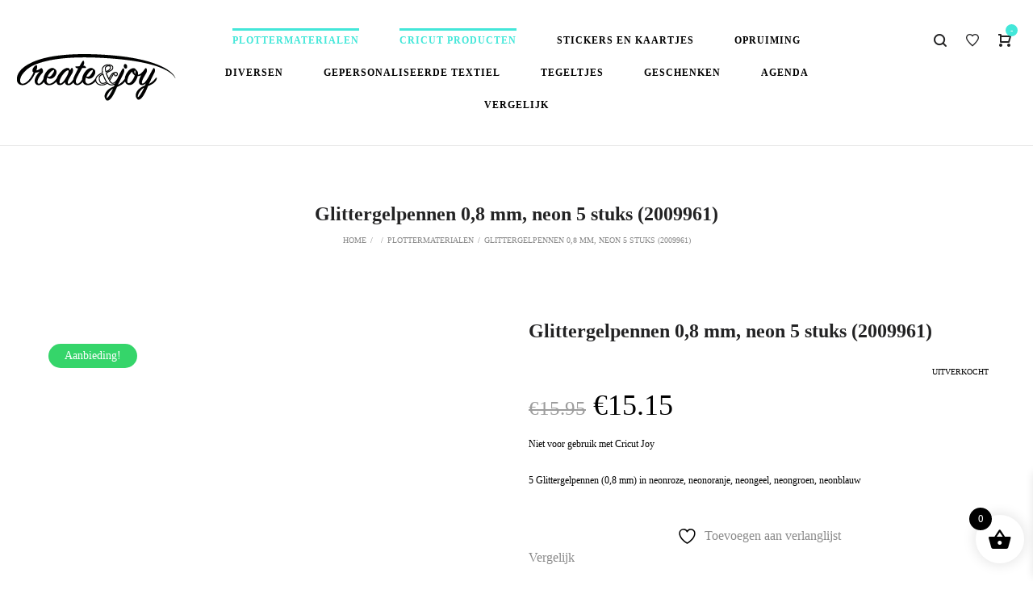

--- FILE ---
content_type: text/html; charset=UTF-8
request_url: https://createandjoy.nl/product/glittergelpennen-08-mm-neon-5-stuks-2009961/
body_size: 30587
content:
<!DOCTYPE html><html lang="nl-NL"><head><script data-no-optimize="1">var litespeed_docref=sessionStorage.getItem("litespeed_docref");litespeed_docref&&(Object.defineProperty(document,"referrer",{get:function(){return litespeed_docref}}),sessionStorage.removeItem("litespeed_docref"));</script> <meta charset="UTF-8">
<!--[if IE]><meta http-equiv="X-UA-Compatible" content="IE=edge,chrome=1">
<![endif]--><meta name="viewport" content="width=device-width, initial-scale=1"><link rel="profile" href="http://gmpg.org/xfn/11"><link rel="pingback" href=""> <script type="litespeed/javascript">document.documentElement.className=document.documentElement.className+' yes-js js_active js'</script> <meta name='robots' content='index, follow, max-image-preview:large, max-snippet:-1, max-video-preview:-1' /><title>Glittergelpennen 0,8 mm, neon 5 stuks (2009961) - Create &amp; Joy</title><meta name="description" content="Cricut glittergelpennen 0,8 mm, neon" /><link rel="canonical" href="https://createandjoy.nl/product/glittergelpennen-08-mm-neon-5-stuks-2009961/" /><meta property="og:locale" content="nl_NL" /><meta property="og:type" content="article" /><meta property="og:title" content="Glittergelpennen 0,8 mm, neon 5 stuks (2009961) - Create &amp; Joy" /><meta property="og:description" content="Cricut glittergelpennen 0,8 mm, neon" /><meta property="og:url" content="https://createandjoy.nl/product/glittergelpennen-08-mm-neon-5-stuks-2009961/" /><meta property="og:site_name" content="Create &amp; Joy" /><meta property="article:publisher" content="https://www.facebook.com/createandjoybydinekeluring/" /><meta property="article:modified_time" content="2026-01-07T11:09:33+00:00" /><meta property="og:image" content="https://createandjoy.nl/wp-content/uploads/2022/09/2009961.1.jpg" /><meta property="og:image:width" content="740" /><meta property="og:image:height" content="740" /><meta property="og:image:type" content="image/jpeg" /><meta name="twitter:card" content="summary_large_image" /><meta name="twitter:label1" content="Geschatte leestijd" /><meta name="twitter:data1" content="1 minuut" /> <script type="application/ld+json" class="yoast-schema-graph">{"@context":"https://schema.org","@graph":[{"@type":"WebPage","@id":"https://createandjoy.nl/product/glittergelpennen-08-mm-neon-5-stuks-2009961/","url":"https://createandjoy.nl/product/glittergelpennen-08-mm-neon-5-stuks-2009961/","name":"Glittergelpennen 0,8 mm, neon 5 stuks (2009961) - Create &amp; Joy","isPartOf":{"@id":"https://createandjoy.nl/#website"},"primaryImageOfPage":{"@id":"https://createandjoy.nl/product/glittergelpennen-08-mm-neon-5-stuks-2009961/#primaryimage"},"image":{"@id":"https://createandjoy.nl/product/glittergelpennen-08-mm-neon-5-stuks-2009961/#primaryimage"},"thumbnailUrl":"https://createandjoy.nl/wp-content/uploads/2022/09/2009961.1.jpg","datePublished":"2022-09-27T13:56:20+00:00","dateModified":"2026-01-07T11:09:33+00:00","description":"Cricut glittergelpennen 0,8 mm, neon","breadcrumb":{"@id":"https://createandjoy.nl/product/glittergelpennen-08-mm-neon-5-stuks-2009961/#breadcrumb"},"inLanguage":"nl-NL","potentialAction":[{"@type":"ReadAction","target":["https://createandjoy.nl/product/glittergelpennen-08-mm-neon-5-stuks-2009961/"]}]},{"@type":"ImageObject","inLanguage":"nl-NL","@id":"https://createandjoy.nl/product/glittergelpennen-08-mm-neon-5-stuks-2009961/#primaryimage","url":"https://createandjoy.nl/wp-content/uploads/2022/09/2009961.1.jpg","contentUrl":"https://createandjoy.nl/wp-content/uploads/2022/09/2009961.1.jpg","width":740,"height":740},{"@type":"BreadcrumbList","@id":"https://createandjoy.nl/product/glittergelpennen-08-mm-neon-5-stuks-2009961/#breadcrumb","itemListElement":[{"@type":"ListItem","position":1,"name":"Home","item":"https://createandjoy.nl/"},{"@type":"ListItem","position":2,"name":"Producten","item":"https://createandjoy.nl/shop/"},{"@type":"ListItem","position":3,"name":"Glittergelpennen 0,8 mm, neon 5 stuks (2009961)"}]},{"@type":"WebSite","@id":"https://createandjoy.nl/#website","url":"https://createandjoy.nl/","name":"Create &amp; Joy","description":"Creatieve Webshop plottermaterialen en gepersonaliseerde cadeaus","publisher":{"@id":"https://createandjoy.nl/#organization"},"potentialAction":[{"@type":"SearchAction","target":{"@type":"EntryPoint","urlTemplate":"https://createandjoy.nl/?s={search_term_string}"},"query-input":{"@type":"PropertyValueSpecification","valueRequired":true,"valueName":"search_term_string"}}],"inLanguage":"nl-NL"},{"@type":"Organization","@id":"https://createandjoy.nl/#organization","name":"Create &amp; Joy","url":"https://createandjoy.nl/","logo":{"@type":"ImageObject","inLanguage":"nl-NL","@id":"https://createandjoy.nl/#/schema/logo/image/","url":"https://createandjoy.nl/wp-content/uploads/2018/07/logo2_retina.png","contentUrl":"https://createandjoy.nl/wp-content/uploads/2018/07/logo2_retina.png","width":"2040","height":"880","caption":"Create &amp; Joy"},"image":{"@id":"https://createandjoy.nl/#/schema/logo/image/"},"sameAs":["https://www.facebook.com/createandjoybydinekeluring/"]}]}</script> <link rel='dns-prefetch' href='//www.googletagmanager.com' /><link rel='dns-prefetch' href='//fonts.googleapis.com' /><link rel="alternate" type="application/rss+xml" title="Create &amp; Joy &raquo; feed" href="https://createandjoy.nl/feed/" /><link rel="alternate" type="application/rss+xml" title="Create &amp; Joy &raquo; reacties feed" href="https://createandjoy.nl/comments/feed/" /><link rel="alternate" type="application/rss+xml" title="Create &amp; Joy &raquo; Glittergelpennen 0,8 mm, neon 5 stuks (2009961) reacties feed" href="https://createandjoy.nl/product/glittergelpennen-08-mm-neon-5-stuks-2009961/feed/" /><link rel="alternate" title="oEmbed (JSON)" type="application/json+oembed" href="https://createandjoy.nl/wp-json/oembed/1.0/embed?url=https%3A%2F%2Fcreateandjoy.nl%2Fproduct%2Fglittergelpennen-08-mm-neon-5-stuks-2009961%2F" /><link rel="alternate" title="oEmbed (XML)" type="text/xml+oembed" href="https://createandjoy.nl/wp-json/oembed/1.0/embed?url=https%3A%2F%2Fcreateandjoy.nl%2Fproduct%2Fglittergelpennen-08-mm-neon-5-stuks-2009961%2F&#038;format=xml" /><style id='wp-img-auto-sizes-contain-inline-css' type='text/css'>img:is([sizes=auto i],[sizes^="auto," i]){contain-intrinsic-size:3000px 1500px}
/*# sourceURL=wp-img-auto-sizes-contain-inline-css */</style><link data-optimized="2" rel="stylesheet" href="https://createandjoy.nl/wp-content/litespeed/ucss/d7fd1149e76c89c23e3354126a0794e2.css?ver=4c89f" /><style id='yith-wcwl-main-inline-css' type='text/css'>:root { --rounded-corners-radius: 16px; --add-to-cart-rounded-corners-radius: 16px; --color-headers-background: #F4F4F4; --feedback-duration: 3s } 
 :root { --rounded-corners-radius: 16px; --add-to-cart-rounded-corners-radius: 16px; --color-headers-background: #F4F4F4; --feedback-duration: 3s } 
 :root { --rounded-corners-radius: 16px; --add-to-cart-rounded-corners-radius: 16px; --color-headers-background: #F4F4F4; --feedback-duration: 3s } 
/*# sourceURL=yith-wcwl-main-inline-css */</style><style id='global-styles-inline-css' type='text/css'>:root{--wp--preset--aspect-ratio--square: 1;--wp--preset--aspect-ratio--4-3: 4/3;--wp--preset--aspect-ratio--3-4: 3/4;--wp--preset--aspect-ratio--3-2: 3/2;--wp--preset--aspect-ratio--2-3: 2/3;--wp--preset--aspect-ratio--16-9: 16/9;--wp--preset--aspect-ratio--9-16: 9/16;--wp--preset--color--black: #000000;--wp--preset--color--cyan-bluish-gray: #abb8c3;--wp--preset--color--white: #ffffff;--wp--preset--color--pale-pink: #f78da7;--wp--preset--color--vivid-red: #cf2e2e;--wp--preset--color--luminous-vivid-orange: #ff6900;--wp--preset--color--luminous-vivid-amber: #fcb900;--wp--preset--color--light-green-cyan: #7bdcb5;--wp--preset--color--vivid-green-cyan: #00d084;--wp--preset--color--pale-cyan-blue: #8ed1fc;--wp--preset--color--vivid-cyan-blue: #0693e3;--wp--preset--color--vivid-purple: #9b51e0;--wp--preset--gradient--vivid-cyan-blue-to-vivid-purple: linear-gradient(135deg,rgb(6,147,227) 0%,rgb(155,81,224) 100%);--wp--preset--gradient--light-green-cyan-to-vivid-green-cyan: linear-gradient(135deg,rgb(122,220,180) 0%,rgb(0,208,130) 100%);--wp--preset--gradient--luminous-vivid-amber-to-luminous-vivid-orange: linear-gradient(135deg,rgb(252,185,0) 0%,rgb(255,105,0) 100%);--wp--preset--gradient--luminous-vivid-orange-to-vivid-red: linear-gradient(135deg,rgb(255,105,0) 0%,rgb(207,46,46) 100%);--wp--preset--gradient--very-light-gray-to-cyan-bluish-gray: linear-gradient(135deg,rgb(238,238,238) 0%,rgb(169,184,195) 100%);--wp--preset--gradient--cool-to-warm-spectrum: linear-gradient(135deg,rgb(74,234,220) 0%,rgb(151,120,209) 20%,rgb(207,42,186) 40%,rgb(238,44,130) 60%,rgb(251,105,98) 80%,rgb(254,248,76) 100%);--wp--preset--gradient--blush-light-purple: linear-gradient(135deg,rgb(255,206,236) 0%,rgb(152,150,240) 100%);--wp--preset--gradient--blush-bordeaux: linear-gradient(135deg,rgb(254,205,165) 0%,rgb(254,45,45) 50%,rgb(107,0,62) 100%);--wp--preset--gradient--luminous-dusk: linear-gradient(135deg,rgb(255,203,112) 0%,rgb(199,81,192) 50%,rgb(65,88,208) 100%);--wp--preset--gradient--pale-ocean: linear-gradient(135deg,rgb(255,245,203) 0%,rgb(182,227,212) 50%,rgb(51,167,181) 100%);--wp--preset--gradient--electric-grass: linear-gradient(135deg,rgb(202,248,128) 0%,rgb(113,206,126) 100%);--wp--preset--gradient--midnight: linear-gradient(135deg,rgb(2,3,129) 0%,rgb(40,116,252) 100%);--wp--preset--font-size--small: 13px;--wp--preset--font-size--medium: 20px;--wp--preset--font-size--large: 36px;--wp--preset--font-size--x-large: 42px;--wp--preset--spacing--20: 0.44rem;--wp--preset--spacing--30: 0.67rem;--wp--preset--spacing--40: 1rem;--wp--preset--spacing--50: 1.5rem;--wp--preset--spacing--60: 2.25rem;--wp--preset--spacing--70: 3.38rem;--wp--preset--spacing--80: 5.06rem;--wp--preset--shadow--natural: 6px 6px 9px rgba(0, 0, 0, 0.2);--wp--preset--shadow--deep: 12px 12px 50px rgba(0, 0, 0, 0.4);--wp--preset--shadow--sharp: 6px 6px 0px rgba(0, 0, 0, 0.2);--wp--preset--shadow--outlined: 6px 6px 0px -3px rgb(255, 255, 255), 6px 6px rgb(0, 0, 0);--wp--preset--shadow--crisp: 6px 6px 0px rgb(0, 0, 0);}:where(.is-layout-flex){gap: 0.5em;}:where(.is-layout-grid){gap: 0.5em;}body .is-layout-flex{display: flex;}.is-layout-flex{flex-wrap: wrap;align-items: center;}.is-layout-flex > :is(*, div){margin: 0;}body .is-layout-grid{display: grid;}.is-layout-grid > :is(*, div){margin: 0;}:where(.wp-block-columns.is-layout-flex){gap: 2em;}:where(.wp-block-columns.is-layout-grid){gap: 2em;}:where(.wp-block-post-template.is-layout-flex){gap: 1.25em;}:where(.wp-block-post-template.is-layout-grid){gap: 1.25em;}.has-black-color{color: var(--wp--preset--color--black) !important;}.has-cyan-bluish-gray-color{color: var(--wp--preset--color--cyan-bluish-gray) !important;}.has-white-color{color: var(--wp--preset--color--white) !important;}.has-pale-pink-color{color: var(--wp--preset--color--pale-pink) !important;}.has-vivid-red-color{color: var(--wp--preset--color--vivid-red) !important;}.has-luminous-vivid-orange-color{color: var(--wp--preset--color--luminous-vivid-orange) !important;}.has-luminous-vivid-amber-color{color: var(--wp--preset--color--luminous-vivid-amber) !important;}.has-light-green-cyan-color{color: var(--wp--preset--color--light-green-cyan) !important;}.has-vivid-green-cyan-color{color: var(--wp--preset--color--vivid-green-cyan) !important;}.has-pale-cyan-blue-color{color: var(--wp--preset--color--pale-cyan-blue) !important;}.has-vivid-cyan-blue-color{color: var(--wp--preset--color--vivid-cyan-blue) !important;}.has-vivid-purple-color{color: var(--wp--preset--color--vivid-purple) !important;}.has-black-background-color{background-color: var(--wp--preset--color--black) !important;}.has-cyan-bluish-gray-background-color{background-color: var(--wp--preset--color--cyan-bluish-gray) !important;}.has-white-background-color{background-color: var(--wp--preset--color--white) !important;}.has-pale-pink-background-color{background-color: var(--wp--preset--color--pale-pink) !important;}.has-vivid-red-background-color{background-color: var(--wp--preset--color--vivid-red) !important;}.has-luminous-vivid-orange-background-color{background-color: var(--wp--preset--color--luminous-vivid-orange) !important;}.has-luminous-vivid-amber-background-color{background-color: var(--wp--preset--color--luminous-vivid-amber) !important;}.has-light-green-cyan-background-color{background-color: var(--wp--preset--color--light-green-cyan) !important;}.has-vivid-green-cyan-background-color{background-color: var(--wp--preset--color--vivid-green-cyan) !important;}.has-pale-cyan-blue-background-color{background-color: var(--wp--preset--color--pale-cyan-blue) !important;}.has-vivid-cyan-blue-background-color{background-color: var(--wp--preset--color--vivid-cyan-blue) !important;}.has-vivid-purple-background-color{background-color: var(--wp--preset--color--vivid-purple) !important;}.has-black-border-color{border-color: var(--wp--preset--color--black) !important;}.has-cyan-bluish-gray-border-color{border-color: var(--wp--preset--color--cyan-bluish-gray) !important;}.has-white-border-color{border-color: var(--wp--preset--color--white) !important;}.has-pale-pink-border-color{border-color: var(--wp--preset--color--pale-pink) !important;}.has-vivid-red-border-color{border-color: var(--wp--preset--color--vivid-red) !important;}.has-luminous-vivid-orange-border-color{border-color: var(--wp--preset--color--luminous-vivid-orange) !important;}.has-luminous-vivid-amber-border-color{border-color: var(--wp--preset--color--luminous-vivid-amber) !important;}.has-light-green-cyan-border-color{border-color: var(--wp--preset--color--light-green-cyan) !important;}.has-vivid-green-cyan-border-color{border-color: var(--wp--preset--color--vivid-green-cyan) !important;}.has-pale-cyan-blue-border-color{border-color: var(--wp--preset--color--pale-cyan-blue) !important;}.has-vivid-cyan-blue-border-color{border-color: var(--wp--preset--color--vivid-cyan-blue) !important;}.has-vivid-purple-border-color{border-color: var(--wp--preset--color--vivid-purple) !important;}.has-vivid-cyan-blue-to-vivid-purple-gradient-background{background: var(--wp--preset--gradient--vivid-cyan-blue-to-vivid-purple) !important;}.has-light-green-cyan-to-vivid-green-cyan-gradient-background{background: var(--wp--preset--gradient--light-green-cyan-to-vivid-green-cyan) !important;}.has-luminous-vivid-amber-to-luminous-vivid-orange-gradient-background{background: var(--wp--preset--gradient--luminous-vivid-amber-to-luminous-vivid-orange) !important;}.has-luminous-vivid-orange-to-vivid-red-gradient-background{background: var(--wp--preset--gradient--luminous-vivid-orange-to-vivid-red) !important;}.has-very-light-gray-to-cyan-bluish-gray-gradient-background{background: var(--wp--preset--gradient--very-light-gray-to-cyan-bluish-gray) !important;}.has-cool-to-warm-spectrum-gradient-background{background: var(--wp--preset--gradient--cool-to-warm-spectrum) !important;}.has-blush-light-purple-gradient-background{background: var(--wp--preset--gradient--blush-light-purple) !important;}.has-blush-bordeaux-gradient-background{background: var(--wp--preset--gradient--blush-bordeaux) !important;}.has-luminous-dusk-gradient-background{background: var(--wp--preset--gradient--luminous-dusk) !important;}.has-pale-ocean-gradient-background{background: var(--wp--preset--gradient--pale-ocean) !important;}.has-electric-grass-gradient-background{background: var(--wp--preset--gradient--electric-grass) !important;}.has-midnight-gradient-background{background: var(--wp--preset--gradient--midnight) !important;}.has-small-font-size{font-size: var(--wp--preset--font-size--small) !important;}.has-medium-font-size{font-size: var(--wp--preset--font-size--medium) !important;}.has-large-font-size{font-size: var(--wp--preset--font-size--large) !important;}.has-x-large-font-size{font-size: var(--wp--preset--font-size--x-large) !important;}
/*# sourceURL=global-styles-inline-css */</style><style id='classic-theme-styles-inline-css' type='text/css'>/*! This file is auto-generated */
.wp-block-button__link{color:#fff;background-color:#32373c;border-radius:9999px;box-shadow:none;text-decoration:none;padding:calc(.667em + 2px) calc(1.333em + 2px);font-size:1.125em}.wp-block-file__button{background:#32373c;color:#fff;text-decoration:none}
/*# sourceURL=/wp-includes/css/classic-themes.min.css */</style><style id='woocommerce-inline-inline-css' type='text/css'>.woocommerce form .form-row .required { visibility: visible; }
/*# sourceURL=woocommerce-inline-inline-css */</style><style id='yith-wcan-shortcodes-inline-css' type='text/css'>:root{
	--yith-wcan-filters_colors_titles: #434343;
	--yith-wcan-filters_colors_background: #FFFFFF;
	--yith-wcan-filters_colors_accent: #A7144C;
	--yith-wcan-filters_colors_accent_r: 167;
	--yith-wcan-filters_colors_accent_g: 20;
	--yith-wcan-filters_colors_accent_b: 76;
	--yith-wcan-color_swatches_border_radius: 100%;
	--yith-wcan-color_swatches_size: 30px;
	--yith-wcan-labels_style_background: #FFFFFF;
	--yith-wcan-labels_style_background_hover: #A7144C;
	--yith-wcan-labels_style_background_active: #A7144C;
	--yith-wcan-labels_style_text: #434343;
	--yith-wcan-labels_style_text_hover: #FFFFFF;
	--yith-wcan-labels_style_text_active: #FFFFFF;
	--yith-wcan-anchors_style_text: #434343;
	--yith-wcan-anchors_style_text_hover: #A7144C;
	--yith-wcan-anchors_style_text_active: #A7144C;
}
/*# sourceURL=yith-wcan-shortcodes-inline-css */</style><style id='xoo-wsc-style-inline-css' type='text/css'>.xoo-wsc-ft-buttons-cont a.xoo-wsc-ft-btn, .xoo-wsc-container .xoo-wsc-btn {
	background-color: #000000;
	color: #ffffff;
	border: 2px solid #ffffff;
	padding: 10px 20px;
}

.xoo-wsc-ft-buttons-cont a.xoo-wsc-ft-btn:hover, .xoo-wsc-container .xoo-wsc-btn:hover {
	background-color: #ffffff;
	color: #000000;
	border: 2px solid #000000;
}

 

.xoo-wsc-footer{
	background-color: #ffffff;
	color: #000000;
	padding: 10px 20px;
	box-shadow: 0 -5px 10px #0000001a;
}

.xoo-wsc-footer, .xoo-wsc-footer a, .xoo-wsc-footer .amount{
	font-size: 18px;
}

.xoo-wsc-btn .amount{
	color: #ffffff}

.xoo-wsc-btn:hover .amount{
	color: #000000;
}

.xoo-wsc-ft-buttons-cont{
	grid-template-columns: auto;
}

.xoo-wsc-basket{
	bottom: 12px;
	right: 1px;
	background-color: #ffffff;
	color: #000000;
	box-shadow: 0px 0px 15px 2px #0000001a;
	border-radius: 50%;
	display: flex;
	width: 60px;
	height: 60px;
}


.xoo-wsc-bki{
	font-size: 30px}

.xoo-wsc-items-count{
	top: -9px;
	left: -8px;
}

.xoo-wsc-items-count, .xoo-wsch-items-count{
	background-color: #000000;
	color: #ffffff;
}

.xoo-wsc-container, .xoo-wsc-slider{
	max-width: 365px;
	right: -365px;
	top: 0;bottom: 0;
	bottom: 0;
	font-family: }


.xoo-wsc-cart-active .xoo-wsc-container, .xoo-wsc-slider-active .xoo-wsc-slider{
	right: 0;
}


.xoo-wsc-cart-active .xoo-wsc-basket{
	right: 365px;
}

.xoo-wsc-slider{
	right: -365px;
}

span.xoo-wsch-close {
    font-size: 16px;
}

	.xoo-wsch-top{
		justify-content: center;
	}
	span.xoo-wsch-close {
	    right: 10px;
	}

.xoo-wsch-text{
	font-size: 20px;
}

.xoo-wsc-header{
	color: #000000;
	background-color: #ffffff;
	border-bottom: 2px solid #eee;
	padding: 15px 15px;
}


.xoo-wsc-body{
	background-color: #f8f9fa;
}

.xoo-wsc-products:not(.xoo-wsc-pattern-card), .xoo-wsc-products:not(.xoo-wsc-pattern-card) span.amount, .xoo-wsc-products:not(.xoo-wsc-pattern-card) a{
	font-size: 16px;
	color: #000000;
}

.xoo-wsc-products:not(.xoo-wsc-pattern-card) .xoo-wsc-product{
	padding: 10px 15px;
	margin: 10px 15px;
	border-radius: 5px;
	box-shadow: 0 2px 2px #00000005;
	background-color: #ffffff;
}

.xoo-wsc-sum-col{
	justify-content: center;
}


/** Shortcode **/
.xoo-wsc-sc-count{
	background-color: #000000;
	color: #ffffff;
}

.xoo-wsc-sc-bki{
	font-size: 28px;
	color: #000000;
}
.xoo-wsc-sc-cont{
	color: #000000;
}


.xoo-wsc-product dl.variation {
	display: block;
}


.xoo-wsc-product-cont{
	padding: 10px 10px;
}

.xoo-wsc-products:not(.xoo-wsc-pattern-card) .xoo-wsc-img-col{
	width: 30%;
}

.xoo-wsc-pattern-card .xoo-wsc-img-col img{
	max-width: 100%;
	height: auto;
}

.xoo-wsc-products:not(.xoo-wsc-pattern-card) .xoo-wsc-sum-col{
	width: 70%;
}

.xoo-wsc-pattern-card .xoo-wsc-product-cont{
	width: 50% 
}

@media only screen and (max-width: 600px) {
	.xoo-wsc-pattern-card .xoo-wsc-product-cont  {
		width: 50%;
	}
}


.xoo-wsc-pattern-card .xoo-wsc-product{
	border: 0;
	box-shadow: 0px 10px 15px -12px #0000001a;
}


.xoo-wsc-sm-front{
	background-color: #eee;
}
.xoo-wsc-pattern-card, .xoo-wsc-sm-front{
	border-bottom-left-radius: 5px;
	border-bottom-right-radius: 5px;
}
.xoo-wsc-pattern-card, .xoo-wsc-img-col img, .xoo-wsc-img-col, .xoo-wsc-sm-back-cont{
	border-top-left-radius: 5px;
	border-top-right-radius: 5px;
}
.xoo-wsc-sm-back{
	background-color: #fff;
}
.xoo-wsc-pattern-card, .xoo-wsc-pattern-card a, .xoo-wsc-pattern-card .amount{
	font-size: 16px;
}

.xoo-wsc-sm-front, .xoo-wsc-sm-front a, .xoo-wsc-sm-front .amount{
	color: #000;
}

.xoo-wsc-sm-back, .xoo-wsc-sm-back a, .xoo-wsc-sm-back .amount{
	color: #000;
}


.magictime {
    animation-duration: 0.5s;
}



span.xoo-wsch-items-count{
	height: 20px;
	line-height: 20px;
	width: 20px;
}

span.xoo-wsch-icon{
	font-size: 30px
}

.xoo-wsc-smr-del{
	font-size: 16px
}
/*# sourceURL=xoo-wsc-style-inline-css */</style><style id='font-awesome-inline-css' type='text/css'>[data-font="FontAwesome"]:before {font-family: 'FontAwesome' !important;content: attr(data-icon) !important;speak: none !important;font-weight: normal !important;font-variant: normal !important;text-transform: none !important;line-height: 1 !important;font-style: normal !important;-webkit-font-smoothing: antialiased !important;-moz-osx-font-smoothing: grayscale !important;}
/*# sourceURL=font-awesome-inline-css */</style><style id='precise-theme-inline-css' type='text/css'>.site-loading .la-image-loading {opacity: 1;visibility: visible}.la-image-loading.spinner-custom .content {width: 100px;margin-top: -50px;height: 100px;margin-left: -50px;text-align: center}.la-image-loading.spinner-custom .content img {width: auto;margin: 0 auto}.site-loading #page.site {opacity: 0;transition: all .3s ease-in-out}#page.site {opacity: 1}.la-image-loading {opacity: 0;position: fixed;z-index: 999999;left: 0;top: 0;right: 0;bottom: 0;background-color: #fff;overflow: hidden;transition: all .3s ease-in-out;-webkit-transition: all .3s ease-in-out;visibility: hidden;background-repeat: repeat;background-position: left top;background-color: #ffffff}.la-image-loading .content {position: absolute;width: 50px;height: 50px;top: 50%;left: 50%;margin-left: -25px;margin-top: -25px}.la-image-loading .la-loader.spinner5 > div,.la-image-loading .la-loader.spinner4 > div,.la-image-loading .la-loader.spinner3 > div,.la-image-loading .la-loader.spinner2,.la-image-loading .la-loader.spinner1{background-color: #43e7d9}.section-page-header{color: #8a8a8a;background-repeat: repeat;background-position: left top}.section-page-header .page-title{color: #232324}.section-page-header a{color: #8a8a8a}.section-page-header a:hover{color: #43e7d9}.section-page-header .page-header-inner{padding-top: 25px;padding-bottom: 25px}@media(min-width: 768px){.section-page-header .page-header-inner{padding-top: 50px;padding-bottom: 50px}}@media(min-width: 992px){.section-page-header .page-header-inner{padding-top: 70px;padding-bottom: 70px}}.site-main{padding-top:20px;padding-bottom:50px}body.precise-body{font-size: 16px;background-repeat: repeat;background-position: left top}body.precise-body.body-boxed #page.site{width: 1230px;max-width: 100%;margin-left: auto;margin-right: auto;background-repeat: repeat;background-position: left top}#masthead_aside,.site-header .site-header-inner{background-repeat: repeat;background-position: left top;background-color: #fff}.enable-header-transparency .site-header:not(.is-sticky) .site-header-inner{background-repeat: repeat;background-position: left top;background-color: rgba(0,0,0,0)}.site-footer{background-repeat: repeat;background-position: left top;background-color: #232324}.open-newsletter-popup .lightcase-inlineWrap{background-repeat: repeat;background-position: left top}.site-header .site-branding a{height: 100px;line-height: 100px}.site-header .header-component-inner{padding-top: 30px;padding-bottom: 30px}.site-header .header-main .la_com_action--dropdownmenu .menu,.site-header .mega-menu > li > .popup{margin-top: 50px}.site-header .header-main .la_com_action--dropdownmenu:hover .menu,.site-header .mega-menu > li:hover > .popup{margin-top: 30px}.site-header.is-sticky .site-branding a{height: 80px;line-height: 80px}.site-header.is-sticky .header-component-inner{padding-top: 20px;padding-bottom: 20px}.site-header.is-sticky .header-main .la_com_action--dropdownmenu .menu,.site-header.is-sticky .mega-menu > li > .popup{margin-top: 40px}.site-header.is-sticky .header-main .la_com_action--dropdownmenu:hover .menu,.site-header.is-sticky .mega-menu > li:hover > .popup{margin-top: 20px}@media(max-width: 991px){.site-header-mobile .site-branding a{height: 70px;line-height: 70px}.site-header-mobile .header-component-inner{padding-top: 15px;padding-bottom: 15px}.site-header-mobile.is-sticky .site-branding a{height: 70px;line-height: 70px}.site-header-mobile.is-sticky .header-component-inner{padding-top: 15px;padding-bottom: 15px}}.three-font-family,.highlight-font-family {font-family: "Patrick Hand"}h1,.h1, h2,.h2, h3,.h3, h4,.h4, h5,.h5, h6,.h6, .title-xlarge, .mega-menu .mm-popup-wide .inner > ul.sub-menu > li > a, .hover-box-icon .la-sc-icon-boxes a, .la-stats-counter.about-counter .icon-value, .la-pricing-table-wrap.style-4 .la-pricing-table .pricing-heading, .la-pricing-table-wrap.style-4 .la-pricing-table .price-box .price-value, .la-pricing-table-wrap.style-4 .la-pricing-table .pricing-action a, .heading-font-family {font-family: "Poppins"}body, .la-blockquote.style-1 footer, .la-blockquote.style-2 footer {font-family: "Poppins"}.background-color-primary, .la_compt_iem .component-target-badget, .wc-toolbar .wc-ordering ul li:hover a, .wc-toolbar .wc-ordering ul li.active a, .site-main-nav .main-menu > li > a:after, .header6-fallback-inner .dl-menuwrapper li:not(.dl-back) > a .mm-text:before, .dl-menu .tip.hot,.mega-menu .tip.hot,.menu .tip.hot, .blog_item--thumbnail-with-effect .item--overlay, .comment-form .form-submit .submit, .social-media-link.style-round a:hover, .social-media-link.style-square a:hover, .social-media-link.style-circle a:hover, .social-media-link.style-outline a:hover, .banner-type-hover_effect .banner--link-overlay:after, .la-sc-icon-boxes .box-icon-style-square span,.la-sc-icon-boxes .box-icon-style-circle span,.la-sc-icon-boxes .box-icon-style-round span, .la-newsletter-popup .yikes-easy-mc-form .yikes-easy-mc-submit-button:hover, .portfolios-loop.pf-style-2 .item--info, .la-pricing-table-wrap.style-1 .pricing-action a:hover, .la-pricing-table-wrap.style-1.is_box_featured .pricing-action a, .la-pricing-table-wrap.style-2 .la-pricing-table .pricing-heading, .la-pricing-table-wrap.style-2 .la-pricing-table .pricing-action, .la-pricing-table-wrap.style-3 .la-pricing-table .pricing-heading-wrap, .la-pricing-table-wrap.style-4 .la-pricing-table:hover .pricing-action a, .la-timeline-wrap.style-1 .timeline-block .timeline-dot, .la-woo-product-gallery .woocommerce-product-gallery__trigger, .product--summary .single_add_to_cart_button:hover, .wc-tabs li a:after, .registration-form .button, .la-loader.spinner1, .la-loader.spinner2, .la-loader.spinner3 [class*="bounce"], .la-loader.spinner4 [class*="dot"], .la-loader.spinner5 div, .socials-color a:hover {background-color: #43e7d9}.background-color-secondary, .la-pagination ul .page-numbers.current, .slick-slider .slick-dots button, #header_aside .btn-aside-toggle, .comment-form .form-submit .submit:hover, .portfolio-single-page .entry-tax-list:after, .social-media-link.style-round a, .social-media-link.style-square a, .social-media-link.style-circle a, [class*="vc_tta-la-"] .tabs-la-2 .vc_tta-tabs-list li a:after,[class*="vc_tta-la-"] .tabs-la-1 .vc_tta-tabs-list li a:after, .la-newsletter-popup .yikes-easy-mc-form .yikes-easy-mc-submit-button, .product--summary .single_add_to_cart_button {background-color: #232324}.background-color-secondary, .socials-color a {background-color: #232324}.background-color-body {background-color: #8a8a8a}.background-color-border {background-color: #e6e6e6}a:focus, a:hover, .search-form .search-button:hover, .slick-slider button.slick-arrow:hover, .vertical-style ul li:hover a, .vertical-style ul li.active a, .filter-style-2 ul li:hover a, .filter-style-2 ul li.active a, .wc-toolbar .wc-view-toggle .active, .wc-toolbar .wc-view-count li.active, .widget.widget_product_tag_cloud .active a,.widget.product-sort-by .active a,.widget.widget_layered_nav .active a,.widget.la-price-filter-list .active a, .product_list_widget a:hover, #header_aside .btn-aside-toggle:hover, .header6-fallback .btn-aside-toggle:hover, .dl-menu .tip.hot .tip-arrow:before,.mega-menu .tip.hot .tip-arrow:before,.menu .tip.hot .tip-arrow:before, .product_item--category-link a:hover,.blog_item--category-link a:hover, .blog_item--meta a:hover, .entry-meta-footer .social--sharing a:hover, .portfolio-single-page .portfolio-social-links .social--sharing a:hover, body .vc_toggle.vc_toggle_default.vc_toggle_active .vc_toggle_title h4, .wpb-js-composer [class*="vc_tta-la-"] .vc_active .vc_tta-panel-heading .vc_tta-panel-title, [class*="vc_tta-la-"] .tabs-la-3 .vc_tta-tabs-list li.vc_active a, .la-sc-icon-boxes .box-icon-style-simple span, .hover-box-icon .la-sc-icon-boxes:hover a:hover, .subscribe-style-01 .yikes-easy-mc-form .yikes-easy-mc-submit-button:hover, .subscribe-style-04 .yikes-easy-mc-form .yikes-easy-mc-submit-button:hover, .wpb-js-composer .vc_tta.vc_tta-accordion.vc_tta-style-la-2 .vc_tta-panel.vc_active .vc_tta-panel-title, .la-pricing-table .wrap-icon .icon-inner, .la-pricing-table-wrap.style-1 .pricing-heading, .la-pricing-table-wrap.style-1 .pricing-action a, .la-pricing-table-wrap.style-2 .la-pricing-table .wrap-icon .icon-inner, .la-pricing-table-wrap.style-4 .la-pricing-table .pricing-heading, .la-timeline-wrap.style-1 .timeline-block .timeline-subtitle, .product_item .price ins, .products-list .product_item .product_item--info .add_compare:hover,.products-list .product_item .product_item--info .add_wishlist:hover, .product--summary .social--sharing a:hover, .product--summary .add_compare:hover,.product--summary .add_wishlist:hover, .cart-collaterals .woocommerce-shipping-calculator .button:hover,.cart-collaterals .la-coupon .button:hover, .woocommerce-MyAccount-navigation li.is-active a {color: #43e7d9}.text-color-primary {color: #43e7d9 !important}.swatch-wrapper:hover, .swatch-wrapper.selected, .social-media-link.style-outline a:hover, .la-headings .la-line, [class*="vc_tta-la-"] .tabs-la-3 .vc_tta-tabs-list li.vc_active a, .wpb-js-composer .vc_tta.vc_tta-accordion.vc_tta-style-la-3 .vc_tta-panel.vc_active, .la-pricing-table-wrap.style-1 .pricing-action a:hover, .la-pricing-table-wrap.style-1.is_box_featured .pricing-action a, .la-pricing-table-wrap.style-4 .la-pricing-table .pricing-action a, .la-pricing-table-wrap.style-4 .la-pricing-table:hover .pricing-action a, .la-woo-thumbs .la-thumb.slick-current:before {border-color: #43e7d9}.border-color-primary {border-color: #43e7d9 !important}.la-pricing-table-wrap.style-3 .la-pricing-table .pricing-heading-wrap:after {border-top-color: #43e7d9}.border-top-color-primary {border-top-color: #43e7d9 !important}.hover-box-icon .la-sc-icon-boxes:hover {border-bottom-color: #43e7d9}.border-bottom-color-primary {border-bottom-color: #43e7d9 !important}.border-left-color-primary {border-left-color: #43e7d9 !important}.border-right-color-primary {border-right-color: #43e7d9 !important}.la-pagination ul .page-numbers, .filter-style-1 ul li:hover a, .filter-style-1 ul li.active a,.filter-style-default ul li:hover a,.filter-style-default ul li.active a, .filter-style-2 ul li a, .woocommerce-message,.woocommerce-error,.woocommerce-info, .form-row label, div.quantity, .widget_recent_entries .pr-item .pr-item--right a:not(:hover), .widget_recent_comments li.recentcomments a, .product_list_widget a, .product_list_widget .amount, .sidebar-inner ul.menu li.current-cat > a, .sidebar-inner ul.menu li.current-cat-parent > a, .sidebar-inner ul.menu li.open > a, .sidebar-inner ul.menu li:hover > a, .tags-list a, .entry-meta-footer .social--sharing a, .author-info__name a, .post-navigation .post-title, .commentlist .comment-meta .comment-reply-link:hover, .comment-form label, .woocommerce-Reviews span#reply-title, .woocommerce-Reviews .comment_container .meta .woocommerce-review__author, .portfolio-single-page .portfolio-social-links .social--sharing, .portfolio-single-page .portfolio-meta-data .meta-item [class*="precise-icon"], .la-blockquote.style-2, .la-members--style-2 .item--social, .la-members--style-3 .member-social, [class*="vc_tta-la-"] .vc_tta-tabs-list li:hover > a,[class*="vc_tta-la-"] .vc_tta-tabs-list li.vc_active > a, [class*="vc_tta-la-"] .tabs-la-2 .vc_tta-tabs-list li:hover > a:after,[class*="vc_tta-la-"] .tabs-la-2 .vc_tta-tabs-list li.vc_active > a:after,[class*="vc_tta-la-"] .tabs-la-1 .vc_tta-tabs-list li:hover > a:after,[class*="vc_tta-la-"] .tabs-la-1 .vc_tta-tabs-list li.vc_active > a:after, [class*="vc_tta-la-"] .tabs-la-5 .vc_tta-tabs-list li a, .la_testimonials--style-1, .hover-box-icon .la-sc-icon-boxes:hover a, .cf7-style-01 .wpcf7-form-control-wrap .wpcf7-select,.cf7-style-01 .wpcf7-form-control-wrap .wpcf7-text,.cf7-style-01 .wpcf7-form-control-wrap .wpcf7-textarea, .la-newsletter-popup, .la-newsletter-popup .yikes-easy-mc-form .yikes-easy-mc-email:focus, .subscribe-style-01 .yikes-easy-mc-form .yikes-easy-mc-email:focus, .subscribe-style-01 .yikes-easy-mc-form .yikes-easy-mc-submit-button, .subscribe-style-03 .yikes-easy-mc-form, .subscribe-style-04 .yikes-easy-mc-form .yikes-easy-mc-email:focus, .subscribe-style-04 .yikes-easy-mc-form .yikes-easy-mc-submit-button, .subscribe-style-05 .yikes-easy-mc-form .yikes-easy-mc-email, .subscribe-style-05 .yikes-easy-mc-form .yikes-easy-mc-submit-button, .countdown-amount, .products-list .product_item .product_item--info .add_compare,.products-list .product_item .product_item--info .add_wishlist, .la-woo-thumbs .slick-arrow, .product--summary .price, .product--summary .product_meta_sku_wrapper, .product--summary .social--sharing a, .product--summary .group_table label, .product--summary .variations td, .product--summary .add_compare,.product--summary .add_wishlist, .product--summary .add_compare:hover:after,.product--summary .add_wishlist:hover:after, .wc-tabs li a, .wc-tab .wc-tab-title, .shop_table td.product-price,.shop_table td.product-subtotal, .shop_table .product-name a, .cart-collaterals .shop_table, .cart-collaterals .woocommerce-shipping-calculator .button,.cart-collaterals .la-coupon .button, .woocommerce > p.cart-empty:before, table.woocommerce-checkout-review-order-table, .wc_payment_methods .wc_payment_method label {color: #232324}.text-color-secondary {color: #232324 !important}input:focus, select:focus, textarea:focus, .la-pagination ul .page-numbers.current, .la-pagination ul .page-numbers:hover, .subscribe-style-05 .yikes-easy-mc-form .yikes-easy-mc-email {border-color: #232324}.border-color-secondary {border-color: #232324 !important}.border-top-color-secondary {border-top-color: #232324 !important}.border-bottom-color-secondary {border-bottom-color: #232324 !important}.border-left-color-secondary {border-left-color: #232324 !important}.border-right-color-secondary {border-right-color: #232324 !important}h1,.h1, h2,.h2, h3,.h3, h4,.h4, h5,.h5, h6,.h6, .title-xlarge, table th {color: #232324}.text-color-heading {color: #232324 !important}.border-color-heading {border-color: #232324 !important}.border-top-color-heading {border-top-color: #232324 !important}.border-bottom-color-heading {border-bottom-color: #232324 !important}.border-left-color-heading {border-left-color: #232324 !important}.border-right-color-heading {border-right-color: #232324 !important}.star-rating, .product .product-price del,.product .price del, .wc-toolbar .wc-view-count ul, .product_item--category-link a,.blog_item--category-link a, [class*="vc_tta-la-"] .tabs-la-3 .vc_tta-tabs-list li:hover a {color: #9d9d9d}.text-color-three {color: #9d9d9d !important}.border-color-three {border-color: #9d9d9d !important}.border-top-color-three {border-top-color: #9d9d9d !important}.border-bottom-color-three {border-bottom-color: #9d9d9d !important}.border-left-color-three {border-left-color: #9d9d9d !important}.border-right-color-three {border-right-color: #9d9d9d !important}body, .la-newsletter-popup .yikes-easy-mc-form .yikes-easy-mc-email, .subscribe-style-01 .yikes-easy-mc-form .yikes-easy-mc-email, .subscribe-style-04 .yikes-easy-mc-form .yikes-easy-mc-email, table.woocommerce-checkout-review-order-table .variation,table.woocommerce-checkout-review-order-table .product-quantity {color: #8a8a8a}.text-color-body {color: #8a8a8a !important}.border-color-body {border-color: #8a8a8a !important}.border-top-color-body {border-top-color: #8a8a8a !important}.border-bottom-color-body {border-bottom-color: #8a8a8a !important}.border-left-color-body {border-left-color: #8a8a8a !important}.border-right-color-body {border-right-color: #8a8a8a !important}input, select, textarea, table,table th,table td, .elm-loadmore-ajax a, .share-links a, .select2-container .select2-selection--single, .wc-toolbar .wc-ordering, .wc-toolbar .wc-ordering ul, .swatch-wrapper, .widget_shopping_cart_content .total, .calendar_wrap caption, .widget-border.widget, .widget-border-bottom.widget, .section-page-header, .precise-body.page-title-vhide .site-main, .sidebar-inner .widget_archive .menu li a, .sidebar-inner .widget_tag_cloud .tagcloud a, .showposts-loop.search-main-loop .item-inner, .single-post-detail .comments-area .comment-text, .single-post-content .entry-meta-footer, .woocommerce-Reviews li.comment + .comment, .la-blockquote.style-2, .la-blockquote.style-2 footer, .social-media-link.style-outline a, body .vc_toggle.vc_toggle_default, .la-newsletter-popup .yikes-easy-mc-form .yikes-easy-mc-email, .subscribe-style-01 .yikes-easy-mc-form .yikes-easy-mc-email, .subscribe-style-04 .yikes-easy-mc-form .yikes-easy-mc-email, .wpb-js-composer .vc_tta.vc_tta-accordion.vc_tta-style-la-1 .vc_tta-panel-title, .wpb-js-composer .vc_tta.vc_tta-accordion.vc_tta-style-la-3 .vc_tta-panel, .la-pricing-table-wrap.style-1 .package-featured li, .la-pricing-table-wrap.style-2 .la-pricing-table, .la-pricing-table-wrap.style-3 .la-pricing-table, .la-timeline-wrap.style-1 .timeline-line, .la-timeline-wrap.style-2 .timeline-title:after, .line-fullwidth, .la-p-single-wrap:not(.la-p-single-3) .la-wc-tabs-wrapper.active-sidebar-p-s-block .wc-tabs-wrapper, .shop_table.cart td {border-color: #e6e6e6}.border-color {border-color: #e6e6e6 !important}.border-top-color {border-top-color: #e6e6e6 !important}.border-bottom-color {border-bottom-color: #e6e6e6 !important}.border-left-color {border-left-color: #e6e6e6 !important}.border-right-color {border-right-color: #e6e6e6 !important}h1, .h1, h2, .h2, h3, .h3, h4, .h4, h5, .h5, h6, .h6, .title-xlarge {font-weight: 700}.btn {color: #fff;background-color: #232324}.btn:hover {background-color: #43e7d9;color: #fff}.btn.btn-primary {background-color: #43e7d9;color: #fff}.btn.btn-primary:hover {color: #fff;background-color: #232324}.btn.btn-outline {border-color: #e6e6e6;color: #232324}.btn.btn-outline:hover {color: #fff;background-color: #43e7d9;border-color: #43e7d9}.btn.btn-style-flat.btn-color-primary {background-color: #43e7d9}.btn.btn-style-flat.btn-color-primary:hover {background-color: #232324}.btn.btn-style-flat.btn-color-white {background-color: #fff;color: #232324}.btn.btn-style-flat.btn-color-white:hover {color: #fff;background-color: #43e7d9}.btn.btn-style-flat.btn-color-white2 {background-color: #fff;color: #232324}.btn.btn-style-flat.btn-color-white2:hover {color: #fff;background-color: #232324}.btn.btn-style-flat.btn-color-gray {background-color: #8a8a8a}.btn.btn-style-flat.btn-color-gray:hover {background-color: #43e7d9}.btn.btn-style-outline:hover {border-color: #43e7d9;background-color: #43e7d9;color: #fff}.btn.btn-style-outline.btn-color-black {border-color: #232324;color: #232324}.btn.btn-style-outline.btn-color-black:hover {border-color: #43e7d9;background-color: #43e7d9;color: #fff}.btn.btn-style-outline.btn-color-primary {border-color: #43e7d9;color: #43e7d9}.btn.btn-style-outline.btn-color-primary:hover {border-color: #232324;background-color: #232324;color: #fff}.btn.btn-style-outline.btn-color-white {border-color: #fff;color: #fff}.btn.btn-style-outline.btn-color-white:hover {border-color: #43e7d9;background-color: #43e7d9;color: #fff}.btn.btn-style-outline.btn-color-white2 {border-color: rgba(255, 255, 255, 0.5);color: #fff}.btn.btn-style-outline.btn-color-white2:hover {border-color: #232324;background-color: #232324;color: #fff}.btn.btn-style-outline.btn-color-gray {border-color: #9d9d9d;color: #232324}.btn.btn-style-outline.btn-color-gray:hover {border-color: #232324;background-color: #232324;color: #fff}.woocommerce.add_to_cart_inline a {border-color: #e6e6e6;color: #232324}.woocommerce.add_to_cart_inline a:hover {background-color: #232324;border-color: #232324;color: #fff}.elm-loadmore-ajax a {color: #232324}.elm-loadmore-ajax a:hover {color: #232324;border-color: #232324}form.track_order .button,.products-list .product_item .product_item--info .add_to_cart_button,.place-order .button,.wc-proceed-to-checkout .button,.widget_shopping_cart_content .button,.woocommerce-MyAccount-content form .button,.lost_reset_password .button,form.register .button,.checkout_coupon .button,.woocomerce-form .button {background-color: #232324;border-color: #232324;color: #fff}form.track_order .button:hover,.products-list .product_item .product_item--info .add_to_cart_button:hover,.place-order .button:hover,.wc-proceed-to-checkout .button:hover,.widget_shopping_cart_content .button:hover,.woocommerce-MyAccount-content form .button:hover,.lost_reset_password .button:hover,form.register .button:hover,.checkout_coupon .button:hover,.woocomerce-form .button:hover {background-color: #43e7d9;border-color: #43e7d9;color: #fff}.shop_table.cart td.actions .button {background-color: transparent;color: #232324;border-color: #e6e6e6}.shop_table.cart td.actions .button:hover {color: #fff;background-color: #232324;border-color: #232324}.widget_price_filter .button {color: #fff;background-color: #43e7d9}.widget_price_filter .button:hover {color: #fff;background-color: #232324}#masthead_aside,#header_aside {background-color: #fff;color: #232324}#masthead_aside h1, #masthead_aside .h1, #masthead_aside h2, #masthead_aside .h2, #masthead_aside h3, #masthead_aside .h3, #masthead_aside h4, #masthead_aside .h4, #masthead_aside h5, #masthead_aside .h5, #masthead_aside h6, #masthead_aside .h6, #masthead_aside .title-xlarge,#header_aside h1,#header_aside .h1,#header_aside h2,#header_aside .h2,#header_aside h3,#header_aside .h3,#header_aside h4,#header_aside .h4,#header_aside h5,#header_aside .h5,#header_aside h6,#header_aside .h6,#header_aside .title-xlarge {color: #232324}#masthead_aside ul:not(.sub-menu) > li > a,#header_aside ul:not(.sub-menu) > li > a {color: #232324}#masthead_aside ul:not(.sub-menu) > li:hover > a,#header_aside ul:not(.sub-menu) > li:hover > a {color: #43e7d9}.header--aside .header_component--dropdown-menu .menu {background-color: #fff}.header--aside .header_component > a {color: #232324}.header--aside .header_component:hover > a {color: #43e7d9}ul.mega-menu .popup li > a {color: #8a8a8a;background-color: rgba(0,0,0,0)}ul.mega-menu .popup li:hover > a {color: #232324;background-color: rgba(0,0,0,0)}ul.mega-menu .popup li.active > a {color: #232324;background-color: rgba(0,0,0,0)}ul.mega-menu .popup > .inner,ul.mega-menu .mm-popup-wide .inner > ul.sub-menu > li li ul.sub-menu,ul.mega-menu .mm-popup-narrow ul ul {background-color: #fff}ul.mega-menu .mm-popup-wide .inner > ul.sub-menu > li li li:hover > a,ul.mega-menu .mm-popup-narrow li.menu-item:hover > a {color: #232324;background-color: rgba(0,0,0,0)}ul.mega-menu .mm-popup-wide .inner > ul.sub-menu > li li li.active > a,ul.mega-menu .mm-popup-narrow li.menu-item.active > a {color: #232324;background-color: rgba(0,0,0,0)}ul.mega-menu .mm-popup-wide .inner > ul.sub-menu > li > a {color: #232324}.site-main-nav .main-menu > li > a {color: #000000;background-color: rgba(0,0,0,0)}.site-main-nav .main-menu > li.active > a,.site-main-nav .main-menu > li:hover > a {color: #43e7d9;background-color: rgba(0,0,0,0)}.site-main-nav .main-menu > li.active:before,.site-main-nav .main-menu > li:hover:before {background-color: rgba(0,0,0,0)}.site-header .header_component > .component-target {color: #232324}.site-header .header_component--linktext:hover > a .component-target-text,.site-header .header_component:not(.la_com_action--linktext):hover > a {color: #43e7d9}.site-header-top {background-color: #f7f7f7;color: #000000}.site-header-top .header_component .component-target {color: #000000}.site-header-top .header_component a.component-target {color: #000000}.site-header-top .header_component:hover a .component-target-text {color: #43e7d9}.enable-header-transparency .site-header:not(.is-sticky) .header_component > a {color: #fff}.enable-header-transparency .site-header:not(.is-sticky) .header_component:hover > a {color: #43e7d9}.enable-header-transparency .site-header:not(.is-sticky) .site-main-nav .main-menu > li > a {color: #fff;background-color: rgba(0,0,0,0)}.enable-header-transparency .site-header:not(.is-sticky) .site-main-nav .main-menu > li.active > a,.enable-header-transparency .site-header:not(.is-sticky) .site-main-nav .main-menu > li:hover > a {color: #43e7d9;background-color: rgba(0,0,0,0)}.enable-header-transparency .site-header:not(.is-sticky) .site-main-nav .main-menu > li.active:before,.enable-header-transparency .site-header:not(.is-sticky) .site-main-nav .main-menu > li:hover:before {background-color: rgba(0,0,0,0)}.site-header-mobile .site-header-inner {background-color: #fff}.site-header-mobile .header_component > .component-target {color: #232324}.site-header-mobile .mobile-menu-wrap {background-color: #fff}.site-header-mobile .mobile-menu-wrap .dl-menuwrapper ul {background: #fff;border-color: #e6e6e6}.site-header-mobile .mobile-menu-wrap .dl-menuwrapper li {border-color: #e6e6e6}.site-header-mobile .mobile-menu-wrap .dl-menu > li > a {color: #232324;background-color: rgba(0,0,0,0)}.site-header-mobile .mobile-menu-wrap .dl-menu > li:hover > a {color: #43e7d9;background-color: rgba(0,0,0,0)}.site-header-mobile .mobile-menu-wrap .dl-menu ul > li > a {color: #232324;background-color: rgba(0,0,0,0)}.site-header-mobile .mobile-menu-wrap .dl-menu ul > li:hover > a {color: #fff;background-color: #43e7d9}.cart-flyout {background-color: #fff;color: #232324}.cart-flyout .cart-flyout__heading {color: #232324;font-family: "Poppins"}.cart-flyout .product_list_widget a {color: #232324}.cart-flyout .product_list_widget a:hover {color: #43e7d9}.cart-flyout .widget_shopping_cart_content .total {color: #232324}.site-footer {color: #8a8a8a}.site-footer a {color: #8a8a8a}.site-footer a:hover {color: #43e7d9}.site-footer .widget .widget-title {color: #ffffff}.site-header-mobile .mobile-menu-wrap .dl-menu {border-width: 1px 0 0;border-style: solid;box-shadow: 0 6px 12px rgba(0, 0, 0, 0.076);-webkit-box-shadow: 0 6px 12px rgba(0, 0, 0, 0.076)}.site-header-mobile .mobile-menu-wrap .dl-menu li {border-width: 1px 0 0;border-style: solid}.site-header-mobile .mobile-menu-wrap .dl-menuwrapper li.dl-subviewopen,.site-header-mobile .mobile-menu-wrap .dl-menuwrapper li.dl-subview,.site-header-mobile .mobile-menu-wrap .dl-menuwrapper li:first-child {border-top-width: 0}.wpb-js-composer [class*="vc_tta-la-"] .vc_tta-panel-heading .vc_tta-panel-title .vc_tta-icon {margin-right: 10px}.la-myaccount-page .la_tab_control li.active a,.la-myaccount-page .la_tab_control li:hover a,.la-myaccount-page .ywsl-label {color: #232324}.la-myaccount-page .btn-create-account:hover {color: #fff;background-color: #232324;border-color: #232324}.btn.btn-style-outline-bottom:hover {background: none !important;color: #43e7d9 !important;border-color: #43e7d9 !important}@media (max-width: 767px) {.la-advanced-product-filters {background-color: #fff;color: #232324}.la-advanced-product-filters .widget-title {color: #232324}.la-advanced-product-filters a {color: #232324}.la-advanced-product-filters a:hover {color: #43e7d9}}
/*# sourceURL=precise-theme-inline-css */</style> <script type="litespeed/javascript" data-src="https://createandjoy.nl/wp-includes/js/jquery/jquery.min.js" id="jquery-core-js"></script> <script id="wc-add-to-cart-js-extra" type="litespeed/javascript">var wc_add_to_cart_params={"ajax_url":"/wp-admin/admin-ajax.php","wc_ajax_url":"/?wc-ajax=%%endpoint%%","i18n_view_cart":"Bekijk winkelwagen","cart_url":"https://createandjoy.nl/cart/","is_cart":"","cart_redirect_after_add":"no"}</script> <script id="wc-single-product-js-extra" type="litespeed/javascript">var wc_single_product_params={"i18n_required_rating_text":"Selecteer een waardering","i18n_rating_options":["1 van de 5 sterren","2 van de 5 sterren","3 van de 5 sterren","4 van de 5 sterren","5 van de 5 sterren"],"i18n_product_gallery_trigger_text":"Afbeeldinggalerij in volledig scherm bekijken","review_rating_required":"yes","flexslider":{"rtl":!1,"animation":"slide","smoothHeight":!0,"directionNav":!1,"controlNav":"thumbnails","slideshow":!1,"animationSpeed":500,"animationLoop":!1,"allowOneSlide":!1},"zoom_enabled":"1","zoom_options":[],"photoswipe_enabled":"1","photoswipe_options":{"shareEl":!1,"closeOnScroll":!1,"history":!1,"hideAnimationDuration":0,"showAnimationDuration":0},"flexslider_enabled":""}</script> <script id="woocommerce-js-extra" type="litespeed/javascript">var woocommerce_params={"ajax_url":"/wp-admin/admin-ajax.php","wc_ajax_url":"/?wc-ajax=%%endpoint%%","i18n_password_show":"Wachtwoord weergeven","i18n_password_hide":"Wachtwoord verbergen"}</script> 
 <script type="litespeed/javascript" data-src="https://www.googletagmanager.com/gtag/js?id=G-FFR052YKZ4" id="google_gtagjs-js"></script> <script id="google_gtagjs-js-after" type="litespeed/javascript">window.dataLayer=window.dataLayer||[];function gtag(){dataLayer.push(arguments)}
gtag("set","linker",{"domains":["createandjoy.nl"]});gtag("js",new Date());gtag("set","developer_id.dZTNiMT",!0);gtag("config","G-FFR052YKZ4")</script> <script></script><link rel="https://api.w.org/" href="https://createandjoy.nl/wp-json/" /><link rel="alternate" title="JSON" type="application/json" href="https://createandjoy.nl/wp-json/wp/v2/product/23246" /><link rel="EditURI" type="application/rsd+xml" title="RSD" href="https://createandjoy.nl/xmlrpc.php?rsd" /><meta name="generator" content="WordPress 6.9" /><meta name="generator" content="WooCommerce 10.4.3" /><link rel='shortlink' href='https://createandjoy.nl/?p=23246' /><meta name="generator" content="Redux 4.5.9" /><meta name="generator" content="Site Kit by Google 1.168.0" /> <script type="litespeed/javascript" data-src="https://www.googletagmanager.com/gtag/js?id=G-FFR052YKZ4"></script> <script type="litespeed/javascript">window.dataLayer=window.dataLayer||[];function gtag(){dataLayer.push(arguments)}
gtag('js',new Date());gtag('config','G-FFR052YKZ4')</script> <meta name="p:domain_verify" content="cc8b3a145050f275fc13f0c4c96fd7f9"/> <script type="litespeed/javascript">(function(h,o,t,j,a,r){h.hj=h.hj||function(){(h.hj.q=h.hj.q||[]).push(arguments)};h._hjSettings={hjid:3106943,hjsv:6};a=o.getElementsByTagName('head')[0];r=o.createElement('script');r.async=1;r.src=t+h._hjSettings.hjid+j+h._hjSettings.hjsv;a.appendChild(r)})(window,document,'https://static.hotjar.com/c/hotjar-','.js?sv=')</script> <noscript><style>.woocommerce-product-gallery{ opacity: 1 !important; }</style></noscript><meta name="google-adsense-platform-account" content="ca-host-pub-2644536267352236"><meta name="google-adsense-platform-domain" content="sitekit.withgoogle.com"><meta name="generator" content="Powered by WPBakery Page Builder - drag and drop page builder for WordPress."/><meta name="generator" content="Powered by Slider Revolution 6.6.16 - responsive, Mobile-Friendly Slider Plugin for WordPress with comfortable drag and drop interface." /><style>:root{  --wcpaSectionTitleSize:14px;   --wcpaLabelSize:14px;   --wcpaDescSize:13px;   --wcpaErrorSize:13px;   --wcpaLabelWeight:normal;   --wcpaDescWeight:normal;   --wcpaBorderWidth:1px;   --wcpaBorderRadius:6px;   --wcpaInputHeight:45px;   --wcpaCheckLabelSize:14px;   --wcpaCheckBorderWidth:1px;   --wcpaCheckWidth:20px;   --wcpaCheckHeight:20px;   --wcpaCheckBorderRadius:4px;   --wcpaCheckButtonRadius:5px;   --wcpaCheckButtonBorder:2px; }:root{  --wcpaButtonColor:#3340d3;   --wcpaLabelColor:#424242;   --wcpaDescColor:#797979;   --wcpaBorderColor:#c6d0e9;   --wcpaBorderColorFocus:#3561f3;   --wcpaInputBgColor:#FFFFFF;   --wcpaInputColor:#5d5d5d;   --wcpaCheckLabelColor:#4a4a4a;   --wcpaCheckBgColor:#3340d3;   --wcpaCheckBorderColor:#B9CBE3;   --wcpaCheckTickColor:#ffffff;   --wcpaRadioBgColor:#3340d3;   --wcpaRadioBorderColor:#B9CBE3;   --wcpaRadioTickColor:#ffffff;   --wcpaButtonTextColor:#ffffff;   --wcpaErrorColor:#F55050; }:root{}</style><meta name="p:domain_verify" content="cc8b3a145050f275fc13f0c4c96fd7f9"/>
 <script type="litespeed/javascript" data-src="https://www.googletagmanager.com/gtag/js?id=G-FFR052YKZ4"></script> <script type="litespeed/javascript">window.dataLayer=window.dataLayer||[];function gtag(){dataLayer.push(arguments)}
gtag('js',new Date());gtag('config','G-FFR052YKZ4')</script>  <script type="litespeed/javascript">(function(h,o,t,j,a,r){h.hj=h.hj||function(){(h.hj.q=h.hj.q||[]).push(arguments)};h._hjSettings={hjid:3106943,hjsv:6};a=o.getElementsByTagName('head')[0];r=o.createElement('script');r.async=1;r.src=t+h._hjSettings.hjid+j+h._hjSettings.hjsv;a.appendChild(r)})(window,document,'https://static.hotjar.com/c/hotjar-','.js?sv=')</script> <style>.open-cart-aside .cart-flyout,
	.open-cart-aside .la-overlay-global{ display:none !important; }</style><link rel="icon" href="https://createandjoy.nl/wp-content/uploads/2022/01/cropped-unnamed-file-32x32.png" sizes="32x32" /><link rel="icon" href="https://createandjoy.nl/wp-content/uploads/2022/01/cropped-unnamed-file-192x192.png" sizes="192x192" /><link rel="apple-touch-icon" href="https://createandjoy.nl/wp-content/uploads/2022/01/cropped-unnamed-file-180x180.png" /><meta name="msapplication-TileImage" content="https://createandjoy.nl/wp-content/uploads/2022/01/cropped-unnamed-file-270x270.png" /> <script type="litespeed/javascript">function setREVStartSize(e){window.RSIW=window.RSIW===undefined?window.innerWidth:window.RSIW;window.RSIH=window.RSIH===undefined?window.innerHeight:window.RSIH;try{var pw=document.getElementById(e.c).parentNode.offsetWidth,newh;pw=pw===0||isNaN(pw)||(e.l=="fullwidth"||e.layout=="fullwidth")?window.RSIW:pw;e.tabw=e.tabw===undefined?0:parseInt(e.tabw);e.thumbw=e.thumbw===undefined?0:parseInt(e.thumbw);e.tabh=e.tabh===undefined?0:parseInt(e.tabh);e.thumbh=e.thumbh===undefined?0:parseInt(e.thumbh);e.tabhide=e.tabhide===undefined?0:parseInt(e.tabhide);e.thumbhide=e.thumbhide===undefined?0:parseInt(e.thumbhide);e.mh=e.mh===undefined||e.mh==""||e.mh==="auto"?0:parseInt(e.mh,0);if(e.layout==="fullscreen"||e.l==="fullscreen")
newh=Math.max(e.mh,window.RSIH);else{e.gw=Array.isArray(e.gw)?e.gw:[e.gw];for(var i in e.rl)if(e.gw[i]===undefined||e.gw[i]===0)e.gw[i]=e.gw[i-1];e.gh=e.el===undefined||e.el===""||(Array.isArray(e.el)&&e.el.length==0)?e.gh:e.el;e.gh=Array.isArray(e.gh)?e.gh:[e.gh];for(var i in e.rl)if(e.gh[i]===undefined||e.gh[i]===0)e.gh[i]=e.gh[i-1];var nl=new Array(e.rl.length),ix=0,sl;e.tabw=e.tabhide>=pw?0:e.tabw;e.thumbw=e.thumbhide>=pw?0:e.thumbw;e.tabh=e.tabhide>=pw?0:e.tabh;e.thumbh=e.thumbhide>=pw?0:e.thumbh;for(var i in e.rl)nl[i]=e.rl[i]<window.RSIW?0:e.rl[i];sl=nl[0];for(var i in nl)if(sl>nl[i]&&nl[i]>0){sl=nl[i];ix=i}
var m=pw>(e.gw[ix]+e.tabw+e.thumbw)?1:(pw-(e.tabw+e.thumbw))/(e.gw[ix]);newh=(e.gh[ix]*m)+(e.tabh+e.thumbh)}
var el=document.getElementById(e.c);if(el!==null&&el)el.style.height=newh+"px";el=document.getElementById(e.c+"_wrapper");if(el!==null&&el){el.style.height=newh+"px";el.style.display="block"}}catch(e){console.log("Failure at Presize of Slider:"+e)}}</script> <style id="precise-extra-custom-css" type="text/css">@import url('https://fonts.googleapis.com/css?family=Dawning+of+a+New+Day');
.btn-aside-toggle {
  display: none !important;
}

.menu-explainer{ display:none;}

.site-header .site-branding img{max-width: 300px; }

@media(max-width: 992px ){
    .header-mb-v2 .site-header-mobile .site-branding img{max-width: 150px !important; }
}

.quote-button {
    background-color: #232324;
    border: none;
    padding: 18px 50px;
    font-weight: bold;
    line-height: 24px;
    float: left;
    margin-bottom: 10px;
    margin-right: 10px;
    text-transform: uppercase;
    color: #fff;
    font-size: 12px;
    transition: all 250ms ease-out;
}

.three-font-override {
    font-family: "Patrick Hand" !important;
}

.product_meta .sku_wrapper{ display:none !important; }

#site-content p, #site-content li{ color:#000 !important;} 

table.compare-list thead th, h1{ background:none; }</style><script  type="litespeed/javascript">try{}catch(ex){}</script><noscript><style>.wpb_animate_when_almost_visible { opacity: 1; }</style></noscript><style id='rs-plugin-settings-inline-css' type='text/css'>#rs-demo-id {}
/*# sourceURL=rs-plugin-settings-inline-css */</style></head><body class="wp-singular product-template-default single single-product postid-23246 wp-theme-precise wp-child-theme-precise-child theme-precise woocommerce woocommerce-page woocommerce-no-js yith-wcan-free precise-body lastudio-precise header-v1 header-mb-v2 footer-v1col body-col-1c page-title-v1 enable-header-sticky enable-header-fullwidth enable-footer-fullwidth wpb-js-composer js-comp-ver-8.7.2 vc_responsive"><div id="page" class="site"><div class="site-inner"><aside id="header_aside" class="header--aside"><div class="header-aside-wrapper">
<a class="btn-aside-toggle" href="#"><i class="precise-icon-simple-close"></i></a><div class="header-aside-inner"><div class="header-widget-bottom"><div id="text-2" class="margin-bottom-30 widget widget_text"><div class="textwidget">Curabitur placerat urna augue, id luctus sem imperdiet id. Nunc congue ac libero ut lacinia. In ultrices elementum ipsum, in tempus enim accumsan..</div></div><div id="text-3" class="margin-bottom-50 widget widget_text"><div class="textwidget"><div class="social-media-link style-default"><a href="#" class="facebook" title="Facebook" target="_blank" rel="nofollow"><i class="fa fa-facebook"></i></a><a href="#" class="twitter" title="Twitter" target="_blank" rel="nofollow"><i class="fa fa-twitter"></i></a><a href="#" class="linked-in" title="Linked In" target="_blank" rel="nofollow"><i class="fa fa-linkedin"></i></a><a href="#" class="youtube" title="Youtube" target="_blank" rel="nofollow"><i class="fa fa-youtube-play"></i></a><a href="#" class="vimeo" title="Vimeo" target="_blank" rel="nofollow"><i class="fa fa-vimeo-square"></i></a></div></div></div><div id="contact_info-1" class="widget widget_contact_info"><div class="la-contact-info"><div class="la-contact-item la-contact-phone"><span>+44. 54.343.54</span></div></div></div><div id="text-4" class="widget widget_text"><div class="textwidget"><div class="small text-uppercase">© 2017 Created by LaStudio</div></div></div></div></div></div></aside><header id="masthead" class="site-header"><div class="la-header-sticky-height"></div><div class="site-header-inner"><div class="container"><div class="header-main clearfix"><div class="header-component-outer header-left"><div class="site-branding">
<a href="https://createandjoy.nl/" rel="home"><figure class="logo--normal"><img data-lazyloaded="1" src="[data-uri]" width="204" height="88" data-src="https://createandjoy.nl/wp-content/uploads/2018/07/logo2.png.webp" alt="Create &amp; Joy" data-srcset="https://createandjoy.nl/wp-content/uploads/2018/07/logo2_retina.png.webp 2x"/></figure><figure class="logo--transparency"><img data-lazyloaded="1" src="[data-uri]" width="204" height="88" data-src="https://createandjoy.nl/wp-content/uploads/2018/07/logo.png.webp" alt="Create &amp; Joy" data-srcset="https://createandjoy.nl/wp-content/uploads/2018/07/logo_retina.png.webp 2x"/></figure>
</a></div></div><div class="header-component-outer header-middle"><div class="header-component-inner clearfix"><nav class="site-main-nav clearfix" data-container="#masthead .header-main"><ul id="menu-shop-category-menu" class="main-menu mega-menu"><li  class="menu-item menu-item-type-taxonomy menu-item-object-product_cat current-product-ancestor current-menu-parent current-product-parent menu-item-has-children mm-item mm-item-has-sub active mm-popup-narrow mm-item-level-0 menu-item-901"><a href="https://createandjoy.nl/product-category/plottermaterialen/"><span class="mm-text">Plottermaterialen</span></a><div class="popup"><div class="inner"  style=""><div class="row menu-explainer"><div class="col-md-6"><strong>Voor de makers:</strong></div><div class="col-md-6"><strong>Gemaakt voor u:</strong></div></div><ul class="sub-menu"><li class="menu-item menu-item-type-post_type menu-item-object-page mm-item mm-item-level-1 menu-item-34591" data-column="1"><a href="https://createandjoy.nl/wat-is-plotteren-en-welke-machine-is-geschikt-voor-mij/"><span class="mm-text">Wat is plotteren en welke machine is geschikt voor mij?</span></a></li><li class="menu-item menu-item-type-taxonomy menu-item-object-product_cat mm-item mm-item-level-1 menu-item-37546" data-column="1"><a href="https://createandjoy.nl/product-category/plottermaterialen/actie-pakketten-plottermaterialen/"><span class="mm-text">Actie / Starters pakketten</span></a></li><li class="menu-item menu-item-type-taxonomy menu-item-object-product_cat menu-item-has-children mm-item mm-item-has-sub mm-item-level-1 submenu-position-right menu-item-903" data-column="1"><a href="https://createandjoy.nl/product-category/plottermaterialen/vinyl/"><span class="mm-text">Vinyl</span></a><ul class="sub-menu" style="background-repeat: repeat;background-position: left top;"><li  class="menu-item menu-item-type-taxonomy menu-item-object-product_cat menu-item-has-children mm-item mm-item-has-sub mm-item-level-2 submenu-position-right menu-item-40469"><a href="https://createandjoy.nl/product-category/plottermaterialen/vinyl/effen-vinyl/"><span class="mm-text">Effen vinyl / Keuze uit heel veel kleuren en verschillende erken</span></a><ul class="sub-menu"><li  class="menu-item menu-item-type-taxonomy menu-item-object-product_cat mm-item mm-item-level-3 menu-item-37616"><a href="https://createandjoy.nl/product-category/plottermaterialen/vinyl/vinyl-metamark-glans/"><span class="mm-text">Vinyl Metamark glans</span></a></li><li  class="menu-item menu-item-type-taxonomy menu-item-object-product_cat mm-item mm-item-level-3 menu-item-37617"><a href="https://createandjoy.nl/product-category/plottermaterialen/vinyl/vinyl-polymeer/"><span class="mm-text">Vinyl permanent</span></a></li><li  class="menu-item menu-item-type-taxonomy menu-item-object-product_cat mm-item mm-item-level-3 menu-item-39884"><a href="https://createandjoy.nl/product-category/plottermaterialen/vinyl/vinyl-van-superior-mat/"><span class="mm-text">Vinyl van Superior mat</span></a></li><li  class="menu-item menu-item-type-taxonomy menu-item-object-product_cat mm-item mm-item-level-3 menu-item-904"><a href="https://createandjoy.nl/product-category/plottermaterialen/vinyl/metamark/"><span class="mm-text">Vinyl Metamark mat</span></a></li><li  class="menu-item menu-item-type-taxonomy menu-item-object-product_cat mm-item mm-item-level-3 menu-item-37659"><a href="https://createandjoy.nl/product-category/plottermaterialen/vinyl/vinyl-van-oracal-631/"><span class="mm-text">Vinyl van Oracal 631</span></a></li></ul></li><li  class="menu-item menu-item-type-taxonomy menu-item-object-product_cat menu-item-has-children mm-item mm-item-has-sub mm-item-level-2 submenu-position-right menu-item-37620"><a href="https://createandjoy.nl/product-category/plottermaterialen/vinyl/holografisch-vinyl/"><span class="mm-text">Holografisch vinyl</span></a><ul class="sub-menu"><li  class="menu-item menu-item-type-taxonomy menu-item-object-product_cat mm-item mm-item-level-3 menu-item-37622"><a href="https://createandjoy.nl/product-category/plottermaterialen/vinyl/holografisch-vinyl/holografisch-vinyl-holografisch-vinyl-vinyl/"><span class="mm-text">Efx Holografisch vinyl</span></a></li><li  class="menu-item menu-item-type-taxonomy menu-item-object-product_cat mm-item mm-item-level-3 menu-item-37605"><a href="https://createandjoy.nl/product-category/plottermaterialen/vinyl/holografisch-vinyl/holografisch-vinyl-holografisch-vinyl-vinyl-plottermaterialen/"><span class="mm-text">Superior 9700 Holografisch vinyl</span></a></li></ul></li><li  class="menu-item menu-item-type-taxonomy menu-item-object-product_cat mm-item mm-item-level-2 menu-item-37619"><a href="https://createandjoy.nl/product-category/plottermaterialen/vinyl/effect-vinyl/"><span class="mm-text">Effect vinyl</span></a></li><li  class="menu-item menu-item-type-taxonomy menu-item-object-product_cat mm-item mm-item-level-2 menu-item-38839"><a href="https://createandjoy.nl/product-category/plottermaterialen/vinyl/fluorescerend-vinyl/"><span class="mm-text">Fluorescerend vinyl</span></a></li><li  class="menu-item menu-item-type-taxonomy menu-item-object-product_cat mm-item mm-item-level-2 menu-item-3339"><a href="https://createandjoy.nl/product-category/plottermaterialen/vinyl/blackboard/"><span class="mm-text">Blackboard vinyl (schoolbord)</span></a></li><li  class="menu-item menu-item-type-taxonomy menu-item-object-product_cat mm-item mm-item-level-2 menu-item-3340"><a href="https://createandjoy.nl/product-category/plottermaterialen/vinyl/statisch-raamfolie/"><span class="mm-text">Statisch raamfolie</span></a></li><li  class="menu-item menu-item-type-taxonomy menu-item-object-product_cat mm-item mm-item-level-2 menu-item-37621"><a href="https://createandjoy.nl/product-category/plottermaterialen/vinyl/glow-in-the-dark/"><span class="mm-text">Glow in the dark</span></a></li><li  class="menu-item menu-item-type-taxonomy menu-item-object-product_cat mm-item mm-item-level-2 menu-item-37548"><a href="https://createandjoy.nl/product-category/plottermaterialen/flex-en-vinyl-voor-de-cricut-joy/"><span class="mm-text">Flex en vinyl voor de Cricut Joy</span></a></li><li  class="menu-item menu-item-type-taxonomy menu-item-object-product_cat mm-item mm-item-level-2 menu-item-37618"><a href="https://createandjoy.nl/product-category/criut-machines-en-benodigdheden/cricut-vinyl/"><span class="mm-text">Cricut vinyl</span></a></li></ul></li><li class="menu-item menu-item-type-taxonomy menu-item-object-product_cat menu-item-has-children mm-item mm-item-has-sub mm-item-level-1 submenu-position-right menu-item-3343" data-column="1"><a href="https://createandjoy.nl/product-category/plottermaterialen/flex/"><span class="mm-text">Flex</span></a><ul class="sub-menu" style="background-repeat: repeat;background-position: left top;"><li  class="menu-item menu-item-type-taxonomy menu-item-object-product_cat mm-item mm-item-level-2 menu-item-3348"><a href="https://createandjoy.nl/product-category/plottermaterialen/flex/de-meest-gebruikte-flexsoorten/siser-ps-film-uni/"><span class="mm-text">Siser Easyweed flex</span></a></li><li  class="menu-item menu-item-type-taxonomy menu-item-object-product_cat mm-item mm-item-level-2 menu-item-40108"><a href="https://createandjoy.nl/product-category/plottermaterialen/flex/de-meest-gebruikte-flexsoorten/flex-van-het-merk-superior-6000/"><span class="mm-text">Flex van het merk Superior 6000</span></a></li><li  class="menu-item menu-item-type-taxonomy menu-item-object-product_cat mm-item mm-item-level-2 menu-item-3349"><a href="https://createandjoy.nl/product-category/plottermaterialen/flex/siser-ps-stretch-flex/"><span class="mm-text">Siser PS stretch flex</span></a></li><li  class="menu-item menu-item-type-taxonomy menu-item-object-product_cat mm-item mm-item-level-2 menu-item-40388"><a href="https://createandjoy.nl/product-category/plottermaterialen/flex/puff/"><span class="mm-text">Puff</span></a></li><li  class="menu-item menu-item-type-taxonomy menu-item-object-product_cat menu-item-has-children mm-item mm-item-has-sub mm-item-level-2 submenu-position-right menu-item-37592"><a href="https://createandjoy.nl/product-category/plottermaterialen/flex/glitter-flex/"><span class="mm-text">Glitter flex</span></a><ul class="sub-menu"><li  class="menu-item menu-item-type-taxonomy menu-item-object-product_cat mm-item mm-item-level-3 menu-item-38627"><a href="https://createandjoy.nl/product-category/plottermaterialen/flex/glitter-flex/siser-glitter/"><span class="mm-text">Siser Glitter</span></a></li><li  class="menu-item menu-item-type-taxonomy menu-item-object-product_cat mm-item mm-item-level-3 menu-item-37610"><a href="https://createandjoy.nl/product-category/plottermaterialen/flex/glitter-flex/zachte-flex-met-een-extra-sparkle/"><span class="mm-text">Siser Twinkle</span></a></li><li  class="menu-item menu-item-type-taxonomy menu-item-object-product_cat mm-item mm-item-level-3 menu-item-37611"><a href="https://createandjoy.nl/product-category/plottermaterialen/flex/glitter-flex/easy-pattern-plus-gliiter/"><span class="mm-text">Easy Pattern Plus Gliiter</span></a></li></ul></li><li  class="menu-item menu-item-type-taxonomy menu-item-object-product_cat menu-item-has-children mm-item mm-item-has-sub mm-item-level-2 submenu-position-right menu-item-37594"><a href="https://createandjoy.nl/product-category/plottermaterialen/flex/block-out-flex/"><span class="mm-text">Block-Out flex</span></a><ul class="sub-menu"><li  class="menu-item menu-item-type-taxonomy menu-item-object-product_cat mm-item mm-item-level-3 menu-item-37595"><a href="https://createandjoy.nl/product-category/plottermaterialen/flex/block-out-flex/siser-block-out-flex/"><span class="mm-text">Siser block out flex</span></a></li><li  class="menu-item menu-item-type-taxonomy menu-item-object-product_cat mm-item mm-item-level-3 menu-item-37614"><a href="https://createandjoy.nl/product-category/plottermaterialen/flex/block-out-flex/blockout/"><span class="mm-text">Poli-Flex Blockout</span></a></li></ul></li><li  class="menu-item menu-item-type-taxonomy menu-item-object-product_cat mm-item mm-item-level-2 menu-item-37601"><a href="https://createandjoy.nl/product-category/plottermaterialen/flex/flex-met-een-print/"><span class="mm-text">Flex met een printje</span></a></li><li  class="menu-item menu-item-type-taxonomy menu-item-object-product_cat mm-item mm-item-level-2 menu-item-3344"><a href="https://createandjoy.nl/product-category/plottermaterialen/flex/blackboard-flex/"><span class="mm-text">Blackboard flex</span></a></li><li  class="menu-item menu-item-type-taxonomy menu-item-object-product_cat mm-item mm-item-level-2 menu-item-37602"><a href="https://createandjoy.nl/product-category/plottermaterialen/flex/flex-die-licht-geeft-in-het-donker/"><span class="mm-text">Glow-in-the-dark flex</span></a></li><li  class="menu-item menu-item-type-taxonomy menu-item-object-product_cat mm-item mm-item-level-2 menu-item-37549"><a href="https://createandjoy.nl/product-category/plottermaterialen/flex-en-vinyl-voor-de-cricut-joy/"><span class="mm-text">Flex en vinyl voor de Cricut Joy</span></a></li><li  class="menu-item menu-item-type-taxonomy menu-item-object-product_cat mm-item mm-item-level-2 menu-item-37593"><a href="https://createandjoy.nl/product-category/plottermaterialen/flex/printbare-flex/"><span class="mm-text">Printbare flex</span></a></li><li  class="menu-item menu-item-type-taxonomy menu-item-object-product_cat menu-item-has-children mm-item mm-item-has-sub mm-item-level-2 submenu-position-right menu-item-37600"><a href="https://createandjoy.nl/product-category/plottermaterialen/flex/flock/"><span class="mm-text">Flock</span></a><ul class="sub-menu"><li  class="menu-item menu-item-type-taxonomy menu-item-object-product_cat mm-item mm-item-level-3 menu-item-37597"><a href="https://createandjoy.nl/product-category/plottermaterialen/flex/flock/siser-flock/"><span class="mm-text">Siser flock</span></a></li><li  class="menu-item menu-item-type-taxonomy menu-item-object-product_cat mm-item mm-item-level-3 menu-item-37599"><a href="https://createandjoy.nl/product-category/plottermaterialen/flex/flock/tubitherm-flock/"><span class="mm-text">Poli Tape Tubitherm flock</span></a></li></ul></li><li  class="menu-item menu-item-type-taxonomy menu-item-object-product_cat menu-item-has-children mm-item mm-item-has-sub mm-item-level-2 submenu-position-right menu-item-37612"><a href="https://createandjoy.nl/product-category/plottermaterialen/flex/siser-metalic/"><span class="mm-text">Metalic flex</span></a><ul class="sub-menu"><li  class="menu-item menu-item-type-taxonomy menu-item-object-product_cat mm-item mm-item-level-3 menu-item-37598"><a href="https://createandjoy.nl/product-category/plottermaterialen/flex/siser-metalic/siser-metalic-siser-metalic/"><span class="mm-text">Siser Metal</span></a></li><li  class="menu-item menu-item-type-taxonomy menu-item-object-product_cat mm-item mm-item-level-3 menu-item-37613"><a href="https://createandjoy.nl/product-category/plottermaterialen/flex/siser-metalic/siser-p-s-metallic-flex/"><span class="mm-text">Siser P.S. Metallic Foil</span></a></li></ul></li><li  class="menu-item menu-item-type-taxonomy menu-item-object-product_cat menu-item-has-children mm-item mm-item-has-sub mm-item-level-2 submenu-position-right menu-item-37606"><a href="https://createandjoy.nl/product-category/plottermaterialen/flex/flex-met-een-holografisch-effect/"><span class="mm-text">Holografische flex</span></a><ul class="sub-menu"><li  class="menu-item menu-item-type-taxonomy menu-item-object-product_cat mm-item mm-item-level-3 menu-item-37607"><a href="https://createandjoy.nl/product-category/plottermaterialen/flex/siser-holographic-flex/"><span class="mm-text">Siser Holographic flex</span></a></li><li  class="menu-item menu-item-type-taxonomy menu-item-object-product_cat mm-item mm-item-level-3 menu-item-37609"><a href="https://createandjoy.nl/product-category/plottermaterialen/flex/glitter-flex/rainbow-glitter-flex/"><span class="mm-text">SUPERIOR flex Glamour Rainbow</span></a></li></ul></li></ul></li><li class="menu-item menu-item-type-taxonomy menu-item-object-product_cat mm-item mm-item-level-1 menu-item-37552" data-column="1"><a href="https://createandjoy.nl/product-category/plottermaterialen/applicatietape/"><span class="mm-text">Transfertape</span></a></li><li class="menu-item menu-item-type-taxonomy menu-item-object-product_cat mm-item mm-item-level-1 menu-item-37550" data-column="1"><a href="https://createandjoy.nl/product-category/plottermaterialen/a4-stickervellen/"><span class="mm-text">A4 stickervellen</span></a></li><li class="menu-item menu-item-type-taxonomy menu-item-object-product_cat mm-item mm-item-level-1 menu-item-37547" data-column="1"><a href="https://createandjoy.nl/product-category/plottermaterialen/kleurenkaarten/"><span class="mm-text">Kleurenkaarten</span></a></li><li class="menu-item menu-item-type-taxonomy menu-item-object-product_cat mm-item mm-item-level-1 menu-item-37554" data-column="1"><a href="https://createandjoy.nl/product-category/plottermaterialen/karton/"><span class="mm-text">Karton</span></a></li><li class="menu-item menu-item-type-taxonomy menu-item-object-product_cat mm-item mm-item-level-1 menu-item-37555" data-column="1"><a href="https://createandjoy.nl/product-category/plottermaterialen/diverse-hobby-plottermaterialen/"><span class="mm-text">Diverse hobby/plottermaterialen</span></a></li><li class="menu-item menu-item-type-taxonomy menu-item-object-product_cat mm-item mm-item-level-1 menu-item-37556" data-column="1"><a href="https://createandjoy.nl/product-category/diversen/onbedrukte_producten/blanco-houten-producten/"><span class="mm-text">Blanco houten producten</span></a></li><li class="menu-item menu-item-type-taxonomy menu-item-object-product_cat mm-item mm-item-level-1 menu-item-37553" data-column="1"><a href="https://createandjoy.nl/product-category/plottermaterialen/machines/"><span class="mm-text">Machines</span></a></li><li class="menu-item menu-item-type-taxonomy menu-item-object-product_cat mm-item mm-item-level-1 menu-item-37557" data-column="1"><a href="https://createandjoy.nl/product-category/criut-machines-en-benodigdheden/workshop-cricut-design-space/"><span class="mm-text">Workshop Cricut Design Space</span></a></li></ul></div></div></li><li  class="menu-item menu-item-type-taxonomy menu-item-object-product_cat current-product-ancestor current-menu-parent current-product-parent menu-item-has-children mm-item mm-item-has-sub active mm-popup-narrow mm-item-level-0 menu-item-37545"><a href="https://createandjoy.nl/product-category/criut-machines-en-benodigdheden/"><span class="mm-text">Cricut producten</span></a><div class="popup"><div class="inner"  style=""><div class="row menu-explainer"><div class="col-md-6"><strong>Voor de makers:</strong></div><div class="col-md-6"><strong>Gemaakt voor u:</strong></div></div><ul class="sub-menu"><li class="menu-item menu-item-type-taxonomy menu-item-object-product_cat mm-item mm-item-level-1 menu-item-37560" data-column="1"><a href="https://createandjoy.nl/product-category/criut-machines-en-benodigdheden/cricut-actie/"><span class="mm-text">Cricut Actie</span></a></li><li class="menu-item menu-item-type-taxonomy menu-item-object-product_cat mm-item mm-item-level-1 menu-item-37573" data-column="1"><a href="https://createandjoy.nl/product-category/criut-machines-en-benodigdheden/workshop-cricut-design-space/"><span class="mm-text">Workshop Cricut Design Space</span></a></li><li class="menu-item menu-item-type-taxonomy menu-item-object-product_cat mm-item mm-item-level-1 menu-item-37575" data-column="1"><a href="https://createandjoy.nl/product-category/criut-machines-en-benodigdheden/cricut-machines/"><span class="mm-text">Cricut machines</span></a></li><li class="menu-item menu-item-type-taxonomy menu-item-object-product_cat mm-item mm-item-level-1 menu-item-37571" data-column="1"><a href="https://createandjoy.nl/product-category/criut-machines-en-benodigdheden/onderdelen-voor-de-cricut-machines/"><span class="mm-text">Cricut Tools en mesjes</span></a></li><li class="menu-item menu-item-type-taxonomy menu-item-object-product_cat mm-item mm-item-level-1 menu-item-37561" data-column="1"><a href="https://createandjoy.nl/product-category/criut-machines-en-benodigdheden/cricut-accessoires/"><span class="mm-text">Cricut accessoires</span></a></li><li class="menu-item menu-item-type-taxonomy menu-item-object-product_cat mm-item mm-item-level-1 menu-item-37576" data-column="1"><a href="https://createandjoy.nl/product-category/criut-machines-en-benodigdheden/cricut-accessoires-en-matten/"><span class="mm-text">Cricut matten</span></a></li><li class="menu-item menu-item-type-taxonomy menu-item-object-product_cat mm-item mm-item-level-1 menu-item-37572" data-column="1"><a href="https://createandjoy.nl/product-category/criut-machines-en-benodigdheden/cricut-vinyl/"><span class="mm-text">Cricut vinyl</span></a></li><li class="menu-item menu-item-type-taxonomy menu-item-object-product_cat mm-item mm-item-level-1 menu-item-38698" data-column="1"><a href="https://createandjoy.nl/product-category/criut-machines-en-benodigdheden/cricut-iron-on/"><span class="mm-text">Cricut Iron-on (Flex)</span></a></li><li class="menu-item menu-item-type-taxonomy menu-item-object-product_cat mm-item mm-item-level-1 menu-item-37797" data-column="1"><a href="https://createandjoy.nl/product-category/criut-machines-en-benodigdheden/a4-cricut-stickervellen/"><span class="mm-text">A4 Cricut stickervellen</span></a></li><li class="menu-item menu-item-type-taxonomy menu-item-object-product_cat mm-item mm-item-level-1 menu-item-37565" data-column="1"><a href="https://createandjoy.nl/product-category/criut-machines-en-benodigdheden/cricut-pennen-en-stiften/pennen-en-stiften-geschikt-voor-de-cricut-joy-xtra/"><span class="mm-text">Pennen en stiften geschikt voor de Cricut Joy (Xtra)</span></a></li><li class="menu-item menu-item-type-taxonomy menu-item-object-product_cat current-product-ancestor current-menu-parent current-product-parent mm-item active mm-item-level-1 menu-item-37685" data-column="1"><a href="https://createandjoy.nl/product-category/criut-machines-en-benodigdheden/cricut-pennen-en-stiften/pennen-en-stiften-voor-de-maker-34-en-explore-34/"><span class="mm-text">Pennen en stiften voor de Maker (3+4) en Explore (3+4)</span></a></li><li class="menu-item menu-item-type-taxonomy menu-item-object-product_cat mm-item mm-item-level-1 menu-item-37578" data-column="1"><a href="https://createandjoy.nl/product-category/criut-machines-en-benodigdheden/cricut-kaarten-papier/"><span class="mm-text">Cricut kaarten en papier</span></a></li><li class="menu-item menu-item-type-taxonomy menu-item-object-product_cat mm-item mm-item-level-1 menu-item-37564" data-column="1"><a href="https://createandjoy.nl/product-category/criut-machines-en-benodigdheden/cricut-foil/"><span class="mm-text">Cricut foil</span></a></li><li class="menu-item menu-item-type-taxonomy menu-item-object-product_cat mm-item mm-item-level-1 menu-item-37577" data-column="1"><a href="https://createandjoy.nl/product-category/criut-machines-en-benodigdheden/infusible-ink-mokken/"><span class="mm-text">Cricut Infusible Ink/mokken/benodigdheden</span></a></li></ul></div></div></li><li  class="menu-item menu-item-type-taxonomy menu-item-object-product_cat menu-item-has-children mm-item mm-item-has-sub mm-popup-narrow mm-item-level-0 menu-item-5024"><a href="https://createandjoy.nl/product-category/stickers-en-kaartjes/"><span class="mm-text">Stickers en kaartjes</span></a><div class="popup"><div class="inner"  style=""><div class="row menu-explainer"><div class="col-md-6"><strong>Voor de makers:</strong></div><div class="col-md-6"><strong>Gemaakt voor u:</strong></div></div><ul class="sub-menu"><li class="menu-item menu-item-type-taxonomy menu-item-object-product_cat menu-item-has-children mm-item mm-item-has-sub mm-item-level-1 submenu-position-right menu-item-3791" data-column="1"><a href="https://createandjoy.nl/product-category/stickers-en-kaartjes/vinyl-stickers-zelfklevend/"><span class="mm-text">Vinyl stickers (zelfklevend)</span></a><ul class="sub-menu" style="background-repeat: repeat;background-position: left top;"><li  class="menu-item menu-item-type-taxonomy menu-item-object-product_cat mm-item mm-item-level-2 menu-item-4717"><a href="https://createandjoy.nl/product-category/stickers-en-kaartjes/vinyl-stickers-zelfklevend/zelfklevende-stickers/"><span class="mm-text">Alle Zelfklevende Stickers</span></a></li><li  class="menu-item menu-item-type-taxonomy menu-item-object-product_cat mm-item mm-item-level-2 menu-item-37693"><a href="https://createandjoy.nl/product-category/stickers-en-kaartjes/vinyl-stickers-zelfklevend/voorjaar-pasen/"><span class="mm-text">Voorjaar /Pasen</span></a></li><li  class="menu-item menu-item-type-taxonomy menu-item-object-product_cat mm-item mm-item-level-2 menu-item-4709"><a href="https://createandjoy.nl/product-category/stickers-en-kaartjes/vinyl-stickers-zelfklevend/diversen-vinyl-stickers/"><span class="mm-text">Diversen</span></a></li><li  class="menu-item menu-item-type-taxonomy menu-item-object-product_cat mm-item mm-item-level-2 menu-item-4710"><a href="https://createandjoy.nl/product-category/stickers-en-kaartjes/vinyl-stickers-zelfklevend/dieren/"><span class="mm-text">Dieren</span></a></li><li  class="menu-item menu-item-type-taxonomy menu-item-object-product_cat mm-item mm-item-level-2 menu-item-4711"><a href="https://createandjoy.nl/product-category/stickers-en-kaartjes/vinyl-stickers-zelfklevend/herfst/"><span class="mm-text">Herfst</span></a></li><li  class="menu-item menu-item-type-taxonomy menu-item-object-product_cat mm-item mm-item-level-2 menu-item-4712"><a href="https://createandjoy.nl/product-category/stickers-en-kaartjes/vinyl-stickers-zelfklevend/kerst/"><span class="mm-text">Kerst</span></a></li><li  class="menu-item menu-item-type-taxonomy menu-item-object-product_cat mm-item mm-item-level-2 menu-item-4713"><a href="https://createandjoy.nl/product-category/stickers-en-kaartjes/vinyl-stickers-zelfklevend/sinterklaas/"><span class="mm-text">Sinterklaas</span></a></li><li  class="menu-item menu-item-type-taxonomy menu-item-object-product_cat mm-item mm-item-level-2 menu-item-4714"><a href="https://createandjoy.nl/product-category/stickers-en-kaartjes/vinyl-stickers-zelfklevend/afbeelding-sticker/"><span class="mm-text">Afbeelding sticker</span></a></li><li  class="menu-item menu-item-type-taxonomy menu-item-object-product_cat mm-item mm-item-level-2 menu-item-4715"><a href="https://createandjoy.nl/product-category/stickers-en-kaartjes/vinyl-stickers-zelfklevend/tekst-stickers/"><span class="mm-text">Tekst stickers</span></a></li><li  class="menu-item menu-item-type-taxonomy menu-item-object-product_cat mm-item mm-item-level-2 menu-item-40050"><a href="https://createandjoy.nl/product-category/stickers-en-kaartjes/vinyl-stickers-zelfklevend/tekst-sticker-passend-op-een-tegeltje/"><span class="mm-text">Tekst sticker passend op een tegeltje</span></a></li></ul></li><li class="menu-item menu-item-type-taxonomy menu-item-object-product_cat mm-item mm-item-level-1 menu-item-37579" data-column="1"><a href="https://createandjoy.nl/product-category/stickers-en-kaartjes/muurstickers/"><span class="mm-text">Muurstickers</span></a></li><li class="menu-item menu-item-type-taxonomy menu-item-object-product_cat mm-item mm-item-level-1 menu-item-4707" data-column="1"><a href="https://createandjoy.nl/product-category/stickers-en-kaartjes/statische-raamstickers/"><span class="mm-text">Statische (herbruikbare) raamstickers</span></a></li><li class="menu-item menu-item-type-taxonomy menu-item-object-product_cat mm-item mm-item-level-1 menu-item-5380" data-column="1"><a href="https://createandjoy.nl/product-category/stickers-en-kaartjes/sluitstickers/"><span class="mm-text">Sluitstickers</span></a></li><li class="menu-item menu-item-type-taxonomy menu-item-object-product_cat mm-item mm-item-level-1 menu-item-37581" data-column="1"><a href="https://createandjoy.nl/product-category/stickers-en-kaartjes/sluitstickers-stickers-en-kaartjes/"><span class="mm-text">Stickers op de rol</span></a></li><li class="menu-item menu-item-type-taxonomy menu-item-object-product_cat mm-item mm-item-level-1 menu-item-37580" data-column="1"><a href="https://createandjoy.nl/product-category/stickers-en-kaartjes/statische-raamstickers/"><span class="mm-text">Statische (herbruikbare) raamstickers</span></a></li><li class="menu-item menu-item-type-taxonomy menu-item-object-product_cat mm-item mm-item-level-1 menu-item-37582" data-column="1"><a href="https://createandjoy.nl/product-category/stickers-en-kaartjes/kaartjes/"><span class="mm-text">Kaartjes</span></a></li><li class="menu-item menu-item-type-taxonomy menu-item-object-product_cat mm-item mm-item-level-1 menu-item-37919" data-column="1"><a href="https://createandjoy.nl/product-category/stickers-en-kaartjes/textiel-transfers/"><span class="mm-text">Textiel transfers</span></a></li></ul></div></div></li><li  class="menu-item menu-item-type-taxonomy menu-item-object-product_cat mm-item mm-popup-narrow mm-item-level-0 menu-item-37583"><a href="https://createandjoy.nl/product-category/opruiming/"><span class="mm-text">Opruiming</span></a></li><li  class="menu-item menu-item-type-taxonomy menu-item-object-product_cat menu-item-has-children mm-item mm-item-has-sub mm-popup-narrow mm-item-level-0 menu-item-894"><a href="https://createandjoy.nl/product-category/diversen/"><span class="mm-text">Diversen</span></a><div class="popup"><div class="inner"  style=""><div class="row menu-explainer"><div class="col-md-6"><strong>Voor de makers:</strong></div><div class="col-md-6"><strong>Gemaakt voor u:</strong></div></div><ul class="sub-menu"><li class="menu-item menu-item-type-taxonomy menu-item-object-product_cat mm-item mm-item-level-1 menu-item-38879" data-column="1"><a href="https://createandjoy.nl/product-category/diversen/lampje-van-papier/"><span class="mm-text">Lampje van papier (DYS)</span></a></li><li class="menu-item menu-item-type-taxonomy menu-item-object-product_cat mm-item mm-item-level-1 menu-item-893" data-column="1"><a href="https://createandjoy.nl/product-category/diversen/3d_folie/"><span class="mm-text">3D / Sterren Folie</span></a></li><li class="menu-item menu-item-type-taxonomy menu-item-object-product_cat mm-item mm-item-level-1 menu-item-39998" data-column="1"><a href="https://createandjoy.nl/product-category/diversen/led-lampjes/"><span class="mm-text">Led Lampjes</span></a></li><li class="menu-item menu-item-type-taxonomy menu-item-object-product_cat menu-item-has-children mm-item mm-item-has-sub mm-item-level-1 submenu-position-right menu-item-896" data-column="1"><a href="https://createandjoy.nl/product-category/diversen/onbedrukte_producten/"><span class="mm-text">Onbedrukte Producten</span></a><ul class="sub-menu" style="background-repeat: repeat;background-position: left top;"><li  class="menu-item menu-item-type-taxonomy menu-item-object-product_cat mm-item mm-item-level-2 menu-item-37584"><a href="https://createandjoy.nl/product-category/diversen/onbedrukte_producten/blanco-houten-producten/"><span class="mm-text">Blanco houten producten</span></a></li><li  class="menu-item menu-item-type-taxonomy menu-item-object-product_cat mm-item mm-item-level-2 menu-item-40272"><a href="https://createandjoy.nl/product-category/diversen/onbedrukte_producten/tegeltjes-blanco/"><span class="mm-text">Tegeltjes blanco</span></a></li><li  class="menu-item menu-item-type-taxonomy menu-item-object-product_cat mm-item mm-item-level-2 menu-item-3454"><a href="https://createandjoy.nl/product-category/diversen/onbedrukte_producten/onbedrukt-textiel/"><span class="mm-text">Onbedrukt textiel</span></a></li></ul></li><li class="menu-item menu-item-type-taxonomy menu-item-object-product_cat mm-item mm-item-level-1 menu-item-37585" data-column="1"><a href="https://createandjoy.nl/product-category/diversen/glaswerk/"><span class="mm-text">Glaswerk</span></a></li><li class="menu-item menu-item-type-taxonomy menu-item-object-product_cat mm-item mm-item-level-1 menu-item-897" data-column="1"><a href="https://createandjoy.nl/product-category/diversen/verf-en-of-stiften/"><span class="mm-text">Verf en stiften</span></a></li><li class="menu-item menu-item-type-taxonomy menu-item-object-product_cat mm-item mm-item-level-1 menu-item-37587" data-column="1"><a href="https://createandjoy.nl/product-category/diversen/punniken/"><span class="mm-text">Punniken</span></a></li><li class="menu-item menu-item-type-taxonomy menu-item-object-product_cat mm-item mm-item-level-1 menu-item-37588" data-column="1"><a href="https://createandjoy.nl/product-category/diversen/ringen/"><span class="mm-text">Ringen</span></a></li></ul></div></div></li><li  class="menu-item menu-item-type-taxonomy menu-item-object-product_cat menu-item-has-children mm-item mm-item-has-sub mm-popup-narrow mm-item-level-0 menu-item-3320"><a href="https://createandjoy.nl/product-category/gepersonaliseerde-textiel/"><span class="mm-text">Gepersonaliseerde textiel</span></a><div class="popup"><div class="inner"  style=""><div class="row menu-explainer"><div class="col-md-6"><strong>Voor de makers:</strong></div><div class="col-md-6"><strong>Gemaakt voor u:</strong></div></div><ul class="sub-menu"><li class="menu-item menu-item-type-taxonomy menu-item-object-product_cat mm-item mm-item-level-1 menu-item-37624" data-column="1"><a href="https://createandjoy.nl/product-category/gepersonaliseerde-textiel/bedrukken-van-textiel/"><span class="mm-text">Bedrukken van textiel</span></a></li><li class="menu-item menu-item-type-taxonomy menu-item-object-product_cat mm-item mm-item-level-1 menu-item-37551" data-column="1"><a href="https://createandjoy.nl/product-category/stickers-en-kaartjes/textiel-transfers/"><span class="mm-text">Textiel transfers</span></a></li><li class="menu-item menu-item-type-taxonomy menu-item-object-product_cat mm-item mm-item-level-1 menu-item-37626" data-column="1"><a href="https://createandjoy.nl/product-category/gepersonaliseerde-textiel/hoodie-met-posive-vibes/"><span class="mm-text">Hoodie met posive vibes</span></a></li><li class="menu-item menu-item-type-taxonomy menu-item-object-product_cat mm-item mm-item-level-1 menu-item-37625" data-column="1"><a href="https://createandjoy.nl/product-category/gepersonaliseerde-textiel/cadeau-voor-vaderdag/"><span class="mm-text">Hoodie voor vader</span></a></li><li class="menu-item menu-item-type-taxonomy menu-item-object-product_cat mm-item mm-item-level-1 menu-item-37627" data-column="1"><a href="https://createandjoy.nl/product-category/broekjes/"><span class="mm-text">Broekjes</span></a></li><li class="menu-item menu-item-type-taxonomy menu-item-object-product_cat mm-item mm-item-level-1 menu-item-37628" data-column="1"><a href="https://createandjoy.nl/product-category/rompertjes/"><span class="mm-text">Rompertjes</span></a></li><li class="menu-item menu-item-type-taxonomy menu-item-object-product_cat mm-item mm-item-level-1 menu-item-37629" data-column="1"><a href="https://createandjoy.nl/product-category/kinder-t-shirt/"><span class="mm-text">Kinder T-shirt</span></a></li><li class="menu-item menu-item-type-taxonomy menu-item-object-product_cat mm-item mm-item-level-1 menu-item-3585" data-column="1"><a href="https://createandjoy.nl/product-category/gepersonaliseerde-textiel/"><span class="mm-text">Bedrukte Kleding</span></a></li></ul></div></div></li><li  class="menu-item menu-item-type-taxonomy menu-item-object-product_cat mm-item mm-popup-narrow mm-item-level-0 menu-item-40048"><a href="https://createandjoy.nl/product-category/geschenken/tegeltjes/"><span class="mm-text">Tegeltjes</span></a></li><li  class="menu-item menu-item-type-taxonomy menu-item-object-product_cat menu-item-has-children mm-item mm-item-has-sub mm-popup-narrow mm-item-level-0 menu-item-898"><a href="https://createandjoy.nl/product-category/geschenken/"><span class="mm-text">Geschenken</span></a><div class="popup"><div class="inner"  style=""><div class="row menu-explainer"><div class="col-md-6"><strong>Voor de makers:</strong></div><div class="col-md-6"><strong>Gemaakt voor u:</strong></div></div><ul class="sub-menu"><li class="menu-item menu-item-type-taxonomy menu-item-object-product_cat menu-item-has-children mm-item mm-item-has-sub mm-item-level-1 submenu-position-right menu-item-899" data-column="1"><a href="https://createandjoy.nl/product-category/geschenken/geboorte/"><span class="mm-text">Geboorte Geschenken</span></a><ul class="sub-menu" style="background-repeat: repeat;background-position: left top;"><li  class="menu-item menu-item-type-taxonomy menu-item-object-product_cat mm-item mm-item-level-2 menu-item-37639"><a href="https://createandjoy.nl/product-category/cadeautjes/"><span class="mm-text">Cadeautjes</span></a></li><li  class="menu-item menu-item-type-taxonomy menu-item-object-product_cat mm-item mm-item-level-2 menu-item-37640"><a href="https://createandjoy.nl/product-category/klompjes-en-slofjes/"><span class="mm-text">Klompjes en slofjes</span></a></li></ul></li><li class="menu-item menu-item-type-taxonomy menu-item-object-product_cat mm-item mm-item-level-1 menu-item-37636" data-column="1"><a href="https://createandjoy.nl/product-category/geschenken/huwelijk/"><span class="mm-text">Huwelijk</span></a></li><li class="menu-item menu-item-type-taxonomy menu-item-object-product_cat mm-item mm-item-level-1 menu-item-37631" data-column="1"><a href="https://createandjoy.nl/product-category/geschenken/moederdag-geschenken/"><span class="mm-text">Moederdag</span></a></li><li class="menu-item menu-item-type-taxonomy menu-item-object-product_cat mm-item mm-item-level-1 menu-item-37632" data-column="1"><a href="https://createandjoy.nl/product-category/geschenken/vaderdag/"><span class="mm-text">Mannen</span></a></li><li class="menu-item menu-item-type-taxonomy menu-item-object-product_cat mm-item mm-item-level-1 menu-item-39406" data-column="1"><a href="https://createandjoy.nl/product-category/geschenken/bartjes/"><span class="mm-text">Bartjes</span></a></li><li class="menu-item menu-item-type-taxonomy menu-item-object-product_cat mm-item mm-item-level-1 menu-item-37633" data-column="1"><a href="https://createandjoy.nl/product-category/geschenken/cadeautje-voor-de-juf-of-meester/"><span class="mm-text">Juf/Meester</span></a></li></ul></div></div></li><li  class="menu-item menu-item-type-post_type menu-item-object-page mm-item mm-popup-narrow mm-item-level-0 menu-item-38149"><a href="https://createandjoy.nl/agenda/"><span class="mm-text">Agenda</span></a></li><li  class="menu-item menu-item-type-post_type menu-item-object-page mm-item mm-popup-narrow mm-item-level-0 menu-item-40587"><a href="https://createandjoy.nl/yith-compare/"><span class="mm-text">Vergelijk</span></a></li></ul></nav></div></div><div class="header-component-outer header-right"><div class="header-component-inner clearfix"><div class="header_component header_component--searchbox la_compt_iem la_com_action--searchbox searchbox__01 "><a class="component-target" href="javascript:;"><i class="precise-icon-zoom"></i></a></div><div class="header_component header_component--wishlist la_compt_iem la_com_action--wishlist "><a class="component-target" href="https://createandjoy.nl/wishlist"><i class="precise-icon-favourite2"></i><span class="component-target-badget la-wishlist-count">-</span></a></div><div class="header_component header_component--cart la_compt_iem la_com_action--cart "><a class="component-target" href="https://createandjoy.nl/cart/"><i class="precise-icon-cart-modern"></i><span class="component-target-badget la-cart-count">-</span></a></div><div class="header_component header_component--hamburger-menu la_compt_iem la_com_action--hamburger-menu">
<a class="component-target btn-aside-toggle" href="javascript:;"><i class="precise-icon-menu"></i></a></div></div></div></div></div></div></header><div class="site-header-mobile"><div class="la-header-sticky-height-mb"></div><div class="site-header-inner"><div class="container"><div class="header-main clearfix"><div class="header-component-outer header-component-outer_logo"><div class="site-branding">
<a href="https://createandjoy.nl/" rel="home"><figure><img data-lazyloaded="1" src="[data-uri]" width="204" height="88" data-src="https://createandjoy.nl/wp-content/uploads/2018/07/logo2.png.webp" alt="Create &amp; Joy" data-srcset="https://createandjoy.nl/wp-content/uploads/2018/07/logo2_retina.png.webp 2x"/></figure>
</a></div></div><div class="header-component-outer header-component-outer_1"><div class="header-component-inner clearfix"><div class="header_component header_component--searchbox la_compt_iem la_com_action--searchbox searchbox__01 "><a class="component-target" href="javascript:;"><i class="precise-icon-zoom"></i></a></div><div class="header_component header_component--wishlist la_compt_iem la_com_action--wishlist "><a class="component-target" href="https://createandjoy.nl/wishlist"><i class="precise-icon-favourite2"></i><span class="component-target-badget la-wishlist-count">-</span></a></div><div class="header_component header_component--cart la_compt_iem la_com_action--cart "><a class="component-target" href="/cart/"><i class="precise-icon-cart-modern"></i><span class="component-target-badget la-cart-count">-</span></a></div><div class="header_component header_component--primary-menu la_compt_iem la_com_action--primary-menu "><a class="component-target" href="javascript:;"><i class="precise-icon-menu"></i></a></div></div></div></div></div><div class="mobile-menu-wrap"><div id="la_mobile_nav" class="dl-menuwrapper"></div></div></div></div><section id="section_page_header" class="section-page-header"><div class="container"><div class="page-header-inner"><div class="row"><div class="col-xs-12"><header><h3 class="page-title h3">Glittergelpennen 0,8 mm, neon 5 stuks (2009961)</h3></header><div class="la-breadcrumbs hidden-xs"><div><div class="la-breadcrumb-content"><div class="la-breadcrumb-wrap"><div class="la-breadcrumb-item"><a href="https://createandjoy.nl/" class="la-breadcrumb-item-link is-home" rel="home" title="Home">Home</a></div><div class="la-breadcrumb-item"><div class="la-breadcrumb-item-sep">/</div></div><div class="la-breadcrumb-item"><a href="https://createandjoy.nl/shop/" class="la-breadcrumb-item-link" rel="tag" title=""></a></div><div class="la-breadcrumb-item"><div class="la-breadcrumb-item-sep">/</div></div><div class="la-breadcrumb-item"><a href="https://createandjoy.nl/product-category/plottermaterialen/" class="la-breadcrumb-item-link" rel="tag" title="Plottermaterialen">Plottermaterialen</a></div><div class="la-breadcrumb-item"><div class="la-breadcrumb-item-sep">/</div></div><div class="la-breadcrumb-item"><span class="la-breadcrumb-item-target">Glittergelpennen 0,8 mm, neon 5 stuks (2009961)</span></div></div></div></div></div></div></div></div></div></section><div id="main" class="site-main"><div class="container"><div class="row"><main id="site-content" class="col-md-12 col-xs-12 site-content"><div class="site-content-inner"><div class="page-content"><div class="woocommerce-notices-wrapper"></div><div id="product-23246" class="la-p-single-wrap la-p-single-1 thumb-no-effect prod-rating-off product type-product post-23246 status-publish first outofstock product_cat-plottermaterialen product_cat-pennen-en-stiften-voor-de-maker-34-en-explore-34 product_cat-criut-machines-en-benodigdheden product_cat-all-products product_cat-cricut-pennen-en-stiften product_tag-cricut-explore product_tag-cricut-maker-3 product_tag-cricut-expore-3 product_tag-cricut-producten product_tag-cricut-pennen-en-stiften product_tag-diverse-kleuren product_tag-cricut-maker product_tag-cricut-explore-air-2 has-post-thumbnail sale taxable shipping-taxable purchasable product-type-simple"><div class="row la-single-product-page"><div class="col-xs-12 col-sm-6 p-left product-main-image"><div class="p---large">
<span class="onsale">Aanbieding!</span><div class="product--large-image clearfix"><div data-product_id="23246" class="woocommerce-product-gallery--with-images woocommerce-product-gallery--columns-4 images la-woo-product-gallery" data-columns="4" style="opacity: 0; transition: opacity .25s ease-in-out;"><figure class="woocommerce-product-gallery__wrapper"><div data-thumb="https://createandjoy.nl/wp-content/uploads/2022/09/2009961.1-100x100.jpg" class="woocommerce-product-gallery__image"><a href="https://createandjoy.nl/wp-content/uploads/2022/09/2009961.1.jpg"><img width="600" height="600" src="https://createandjoy.nl/wp-content/uploads/2022/09/2009961.1-600x600.jpg" class="attachment-shop_single size-shop_single wp-post-image" alt="" title="" data-src="https://createandjoy.nl/wp-content/uploads/2022/09/2009961.1.jpg" data-large_image="https://createandjoy.nl/wp-content/uploads/2022/09/2009961.1.jpg" data-large_image_width="740" data-large_image_height="740" decoding="async" fetchpriority="high" srcset="https://createandjoy.nl/wp-content/uploads/2022/09/2009961.1-600x600.jpg 600w, https://createandjoy.nl/wp-content/uploads/2022/09/2009961.1-330x330.jpg 330w, https://createandjoy.nl/wp-content/uploads/2022/09/2009961.1-300x300.jpg 300w, https://createandjoy.nl/wp-content/uploads/2022/09/2009961.1-100x100.jpg 100w, https://createandjoy.nl/wp-content/uploads/2022/09/2009961.1.jpg 740w" sizes="(max-width: 600px) 100vw, 600px" /></a></div><div data-thumb="https://createandjoy.nl/wp-content/uploads/2022/09/2009961.3-100x100.jpg" class="woocommerce-product-gallery__image"><a href="https://createandjoy.nl/wp-content/uploads/2022/09/2009961.3.jpg" data-videolink=""><img width="600" height="600" src="https://createandjoy.nl/wp-content/uploads/2022/09/2009961.3-600x600.jpg" class="attachment-shop_single size-shop_single" alt="" title="2009961.3" data-caption="" data-src="https://createandjoy.nl/wp-content/uploads/2022/09/2009961.3.jpg" data-large_image="https://createandjoy.nl/wp-content/uploads/2022/09/2009961.3.jpg" data-large_image_width="1659" data-large_image_height="1659" decoding="async" srcset="https://createandjoy.nl/wp-content/uploads/2022/09/2009961.3-600x600.jpg 600w, https://createandjoy.nl/wp-content/uploads/2022/09/2009961.3-330x330.jpg 330w, https://createandjoy.nl/wp-content/uploads/2022/09/2009961.3-768x768.jpg 768w, https://createandjoy.nl/wp-content/uploads/2022/09/2009961.3-1536x1536.jpg 1536w, https://createandjoy.nl/wp-content/uploads/2022/09/2009961.3-300x300.jpg 300w, https://createandjoy.nl/wp-content/uploads/2022/09/2009961.3-100x100.jpg 100w, https://createandjoy.nl/wp-content/uploads/2022/09/2009961.3.jpg 1659w" sizes="(max-width: 600px) 100vw, 600px" /></a></div><div data-thumb="https://createandjoy.nl/wp-content/uploads/2022/09/2009961.6-100x100.jpg" class="woocommerce-product-gallery__image"><a href="https://createandjoy.nl/wp-content/uploads/2022/09/2009961.6.jpg" data-videolink=""><img width="600" height="600" src="https://createandjoy.nl/wp-content/uploads/2022/09/2009961.6-600x600.jpg" class="attachment-shop_single size-shop_single" alt="" title="2009961.6" data-caption="" data-src="https://createandjoy.nl/wp-content/uploads/2022/09/2009961.6.jpg" data-large_image="https://createandjoy.nl/wp-content/uploads/2022/09/2009961.6.jpg" data-large_image_width="1659" data-large_image_height="1659" decoding="async" srcset="https://createandjoy.nl/wp-content/uploads/2022/09/2009961.6-600x600.jpg 600w, https://createandjoy.nl/wp-content/uploads/2022/09/2009961.6-330x330.jpg 330w, https://createandjoy.nl/wp-content/uploads/2022/09/2009961.6-768x768.jpg 768w, https://createandjoy.nl/wp-content/uploads/2022/09/2009961.6-1536x1536.jpg 1536w, https://createandjoy.nl/wp-content/uploads/2022/09/2009961.6-300x300.jpg 300w, https://createandjoy.nl/wp-content/uploads/2022/09/2009961.6-100x100.jpg 100w, https://createandjoy.nl/wp-content/uploads/2022/09/2009961.6.jpg 1659w" sizes="(max-width: 600px) 100vw, 600px" /></a></div></figure><div class="la_woo_loading"><div class="la-loader spinner3"><div class="dot1"></div><div class="dot2"></div><div class="bounce1"></div><div class="bounce2"></div><div class="bounce3"></div></div></div></div><div id="la_woo_thumbs" class="la-woo-thumbs"><div class="la-thumb-inner"></div></div></div></div></div><div class="col-xs-12 col-sm-6 p-right product--summary"><div class="la-custom-pright"><div class="summary entry-summary"><h1 class="product_title entry-title">Glittergelpennen 0,8 mm, neon 5 stuks (2009961)</h1><p class="stock out-of-stock">Uitverkocht</p><p class="price"><del aria-hidden="true"><span class="woocommerce-Price-amount amount"><bdi><span class="woocommerce-Price-currencySymbol">&euro;</span>15.95</bdi></span></del> <span class="screen-reader-text">Oorspronkelijke prijs was: &euro;15.95.</span><ins aria-hidden="true"><span class="woocommerce-Price-amount amount"><bdi><span class="woocommerce-Price-currencySymbol">&euro;</span>15.15</bdi></span></ins><span class="screen-reader-text">Huidige prijs is: &euro;15.15.</span></p><div class="woocommerce-product-details__short-description"><p>Niet voor gebruik met Cricut Joy</p><p>5 Glittergelpennen (0,8 mm) in neonroze, neonoranje, neongeel, neongroen, neonblauw</p></div><p class="stock out-of-stock">Uitverkocht</p><div
class="yith-wcwl-add-to-wishlist add-to-wishlist-23246 yith-wcwl-add-to-wishlist--link-style yith-wcwl-add-to-wishlist--single wishlist-fragment on-first-load"
data-fragment-ref="23246"
data-fragment-options="{&quot;base_url&quot;:&quot;&quot;,&quot;product_id&quot;:23246,&quot;parent_product_id&quot;:0,&quot;product_type&quot;:&quot;simple&quot;,&quot;is_single&quot;:true,&quot;in_default_wishlist&quot;:false,&quot;show_view&quot;:true,&quot;browse_wishlist_text&quot;:&quot;Browse verlanglijst&quot;,&quot;already_in_wishslist_text&quot;:&quot;Het product is al toegevoegd aan je verlanglijst!&quot;,&quot;product_added_text&quot;:&quot;Product toegevoegd!&quot;,&quot;available_multi_wishlist&quot;:false,&quot;disable_wishlist&quot;:false,&quot;show_count&quot;:false,&quot;ajax_loading&quot;:false,&quot;loop_position&quot;:&quot;after_add_to_cart&quot;,&quot;item&quot;:&quot;add_to_wishlist&quot;}"
><div class="yith-wcwl-add-button">
<a
href="?add_to_wishlist=23246&#038;_wpnonce=bef1d2ca22"
class="add_to_wishlist single_add_to_wishlist"
data-product-id="23246"
data-product-type="simple"
data-original-product-id="0"
data-title="Toevoegen aan verlanglijst"
rel="nofollow"
>
<svg id="yith-wcwl-icon-heart-outline" class="yith-wcwl-icon-svg" fill="none" stroke-width="1.5" stroke="currentColor" viewBox="0 0 24 24" xmlns="http://www.w3.org/2000/svg">
<path stroke-linecap="round" stroke-linejoin="round" d="M21 8.25c0-2.485-2.099-4.5-4.688-4.5-1.935 0-3.597 1.126-4.312 2.733-.715-1.607-2.377-2.733-4.313-2.733C5.1 3.75 3 5.765 3 8.25c0 7.22 9 12 9 12s9-4.78 9-12Z"></path>
</svg>		<span>Toevoegen aan verlanglijst</span>
</a></div></div>
<a
href="https://createandjoy.nl?action=yith-woocompare-add-product&#038;id=23246"
class="compare button  "
data-product_id="23246"
target="_self"
rel="nofollow"
>
<span class="label">
Vergelijk		</span>
</a><div class="clearfix"></div><div class="product_meta">
<span class="posted_in">Categorieën: <a href="https://createandjoy.nl/product-category/plottermaterialen/" rel="tag">Plottermaterialen</a>, <a href="https://createandjoy.nl/product-category/criut-machines-en-benodigdheden/cricut-pennen-en-stiften/pennen-en-stiften-voor-de-maker-34-en-explore-34/" rel="tag">Pennen en stiften voor de Maker (3+4) en Explore (3+4)</a>, <a href="https://createandjoy.nl/product-category/criut-machines-en-benodigdheden/" rel="tag">Cricut producten</a>, <a href="https://createandjoy.nl/product-category/all-products/" rel="tag">Alle Producten</a>, <a href="https://createandjoy.nl/product-category/criut-machines-en-benodigdheden/cricut-pennen-en-stiften/" rel="tag">Cricut pennen en stiften</a></span>
<span class="tagged_as">Tags: <a href="https://createandjoy.nl/product-tag/cricut-explore/" rel="tag">Cricut Explore</a>, <a href="https://createandjoy.nl/product-tag/cricut-maker-3/" rel="tag">Cricut Maker 3</a>, <a href="https://createandjoy.nl/product-tag/cricut-expore-3/" rel="tag">Cricut Expore 3</a>, <a href="https://createandjoy.nl/product-tag/cricut-producten/" rel="tag">Cricut producten</a>, <a href="https://createandjoy.nl/product-tag/cricut-pennen-en-stiften/" rel="tag">Cricut pennen en stiften</a>, <a href="https://createandjoy.nl/product-tag/diverse-kleuren/" rel="tag">Diverse kleuren</a>, <a href="https://createandjoy.nl/product-tag/cricut-maker/" rel="tag">Cricut maker</a>, <a href="https://createandjoy.nl/product-tag/cricut-explore-air-2/" rel="tag">Cricut Explore Air 2</a></span></div></div><div class="clearfix"></div><div class="product-share-box"><div class="social--sharing"><a target="_blank" href="https://www.facebook.com/sharer.php?u=https://createandjoy.nl/product/glittergelpennen-08-mm-neon-5-stuks-2009961/" rel="nofollow" class="facebook" title="Share this post on Facebook"><i class="fa fa-facebook"></i></a><a target="_blank" href="https://twitter.com/intent/tweet?text=Glittergelpennen%200,8%20mm,%20neon%205%20stuks%20(2009961)&#038;url=https://createandjoy.nl/product/glittergelpennen-08-mm-neon-5-stuks-2009961/" rel="nofollow" class="twitter" title="Share this post on Twitter"><i class="fa fa-twitter"></i></a><a target="_blank" href="https://www.tumblr.com/share/link?url=https://createandjoy.nl/product/glittergelpennen-08-mm-neon-5-stuks-2009961/" rel="nofollow" class="tumblr" title="Share this post on Tumblr"><i class="fa fa-tumblr"></i></a><a target="_blank" href="https://pinterest.com/pin/create/button/?url=https://createandjoy.nl/product/glittergelpennen-08-mm-neon-5-stuks-2009961/&#038;media=https://createandjoy.nl/wp-content/uploads/2022/09/2009961.1.jpg&#038;description=Glittergelpennen%200,8%20mm,%20neon%205%20stuks%20(2009961)" rel="nofollow" class="pinterest" title="Share this post on Pinterest"><i class="fa fa-pinterest-p"></i></a></div></div></div></div></div><div class="row"><div class="col-xs-12"><div class="la-wc-tabs-wrapper"><div class="wc-tabs-outer"><div class="woocommerce-tabs wc-tabs-wrapper"><ul class="tabs wc-tabs"><li class="description_tab">
<a href="#tab-description">Beschrijving</a></li><li class="additional_information_tab">
<a href="#tab-additional_information">Aanvullende informatie</a></li><li class="reviews_tab">
<a href="#tab-reviews">Beoordelingen (0)</a></li></ul><div class="line-fullwidth vc_row" data-vc-full-width="true" data-vc-stretch-content="true"></div><div class="vc_row-full-width vc_clearfix"></div><div class="clearfix woocommerce-Tabs-panel woocommerce-Tabs-panel--description panel entry-content wc-tab" id="tab-description"><div class="wc-tab-title"><a href="#tab-description">Beschrijving</a></div><div class="tab-content"><div class="product-collapse js-analytics-pdp-accordions description collapsible-xxl active"><div id="collapsible-description-1" class="product-collapse__content value content"><p>Voeg een extra speciaal tintje toe aan geschreven of getekende projecten, klein en groot, met Glitter Gel Pennen. De opvallende sprankeling en zijdezachte gel verfraaien elk project.</p><ul><li>Voor gebruik met vinyl, papier, Smart Label™-materialen en meer</li><li>Op waterbasis, zuurvrij, niet giftig; voldoet aan ASTM D-4236</li></ul><p>Inhoud:</p></div></div><div class="product-collapse details js-analytics-pdp-accordions collapsible-xxl active"><div id="collapsible-details-1" class="product-collapse__content-wrap content"><div id="collapsible-details-features" class="product-collapse__content value"><ul><li>5 glittergelpennen (0,8 mm) in neonroze, neonoranje, neongeel, neongroen, neonblauw</li></ul></div></div></div><div class="product-collapse details js-analytics-pdp-accordions collapsible-xxl active"><h4 class="product-collapse__title">Compatibiliteit</h4><div id="collapsible-details-1" class="product-collapse__content-wrap content"><div id="collapsible-details-compatability" class="product-collapse__content value"><ul class="product-collapse__compatability"><li>Cricut Maker</li><li>Cricut Explore-machines</li><li>Cricut Maker 3</li><li>Cricut Verkennen 3</li></ul></div></div></div></div></div><div class="clearfix woocommerce-Tabs-panel woocommerce-Tabs-panel--additional_information panel entry-content wc-tab" id="tab-additional_information"><div class="wc-tab-title"><a href="#tab-additional_information">Aanvullende informatie</a></div><div class="tab-content"><table class="woocommerce-product-attributes shop_attributes" aria-label="Productgegevens"><tr class="woocommerce-product-attributes-item woocommerce-product-attributes-item--attribute_pa_chalky-vintage-kleur"><th class="woocommerce-product-attributes-item__label" scope="row">Kleur</th><td class="woocommerce-product-attributes-item__value"><p>Black-silver-holographic, Glitz &amp; Glam Sampler, Gold, Neutrals, Pastel, Princess Sampler, Silver Holographic</p></td></tr></table></div></div><div class="clearfix woocommerce-Tabs-panel woocommerce-Tabs-panel--reviews panel entry-content wc-tab" id="tab-reviews"><div class="wc-tab-title"><a href="#tab-reviews">Beoordelingen (0)</a></div><div class="tab-content"><div id="reviews" class="woocommerce-Reviews"><div id="comments"><h2 class="woocommerce-Reviews-title">
Beoordelingen</h2><p class="woocommerce-noreviews">Er zijn nog geen beoordelingen.</p></div><div id="review_form_wrapper"><div id="review_form"><div id="respond" class="comment-respond">
<span id="reply-title" class="comment-reply-title" role="heading" aria-level="3">Wees de eerste om &ldquo;Glittergelpennen 0,8 mm, neon 5 stuks (2009961)&rdquo; te beoordelen <small><a rel="nofollow" id="cancel-comment-reply-link" href="/product/glittergelpennen-08-mm-neon-5-stuks-2009961/#respond" style="display:none;">Reactie annuleren</a></small></span><p class="must-log-in">Je moet <a href="https://createandjoy.nl/my-account-2/">ingelogd zijn</a> om een beoordeling te plaatsen.</p></div></div></div><div class="clear"></div></div></div></div></div></div></div></div></div></div></div></div></main></div></div></div><footer id="colophon" class="site-footer la-footer-1col"><div class="footer-top"><div class="container"><div class="row"><div class="footer-column footer-column-1 col-xs-12"><div id="media_image-3" class="xs-text-center widget widget_media_image"><div class="widget-inner"><a href="/"><img data-lazyloaded="1" src="[data-uri]" width="204" height="88" data-src="https://createandjoy.nl/wp-content/uploads/2018/07/logo.png.webp" class="image wp-image-3287  attachment-full size-full" alt="" style="max-width: 100%; height: auto;" decoding="async" loading="lazy" /></a></div></div><div id="custom_html-3" class="widget_text widget widget_custom_html"><div class="widget_text widget-inner"><div class="textwidget custom-html-widget"><div id="la-icon-boxes-5b86a1ca4da24" class="la-sc-icon-boxes wpb_content_element icon-type-normal icon-pos-left icon-style-simple" data-animation-class=""><div class="icon-boxes-inner"><div class="box-icon-left"><div class="box-icon-inner type-icon"><div class="wrap-icon"><div class="box-icon box-icon-style-simple" style="color:#000FF"><span style="line-height:32px;font-size:32px;width:32px;height:32px;color:#343538"><i class="fa fa-facebook-official"></i></span></div></div></div></div><div class="box-contents"><div class="la-unit-responsive box-description text-uppercase padding-top-0 margin-top-0" style="color:#343538" data-unit-target="#la-icon-boxes-5b86a1ca4da24 .box-description" data-responsive-json-new="{&quot;font-size&quot;:&quot;lg:11px;&quot;,&quot;line-height&quot;:&quot;lg:30px;&quot;}"><p>
<a href="https://www.facebook.com/createandjoybydinekeluring/" target="_blank">/createandjoybydinekeluring</a></p></div></div></div></div></div></div></div></div></div></div></div><div class="footer-bottom"><div class="container"><div class="footer-bottom-inner"><div class="row"><div class="col-xs-12"><div class="small text-uppercase text-center letter-spacing-2">©<script type="litespeed/javascript">document.write(new Date().getFullYear())</script> alle rechten voorbehouden. Powered by Dineke Luring. See also <a target="_blank" href="https://plaatjesenzo.nl/" title="Plaatjesenzo">Plaatjes&Zo</a></a></div></div></div></div></div></div></footer></div></div><div class="searchform-fly-overlay">
<a href="javascript:;" class="btn-close-search"><i class="precise-icon-simple-close"></i></a><div class="searchform-fly"><p>Begin te typen en druk op Enter om te zoeken</p><form method="get" class="search-form" action="https://createandjoy.nl/">
<input type="search" class="search-field" placeholder="Zoeken in de hele winkel&hellip;" value="" name="s" title="Search for:" />
<button class="search-button" type="submit"><i class="precise-icon-zoom"></i></button>
<input type="hidden" name="post_type" value="product" /></form><div class="search-results"><div class="loading"><div class="la-loader spinner3"><div class="dot1"></div><div class="dot2"></div><div class="bounce1"></div><div class="bounce2"></div><div class="bounce3"></div></div></div><div class="results-container"></div><div class="view-more-results text-center">
<a href="#" class="button search-results-button">View more</a></div></div></div></div><div class="cart-flyout"><div class="cart-flyout--inner">
<a href="javascript:;" class="btn-close-cart"><i class="precise-icon-simple-close"></i></a><div class="cart-flyout__content"><div class="cart-flyout__heading">Winkelwagen</div><div class="cart-flyout__loading"><div class="la-loader spinner3"><div class="dot1"></div><div class="dot2"></div><div class="bounce1"></div><div class="bounce2"></div><div class="bounce3"></div></div></div><div class="widget_shopping_cart_content"></div></div></div></div><div class="la-overlay-global"></div> <script  type="litespeed/javascript">try{}catch(ex){}</script> <script type="litespeed/javascript">window.RS_MODULES=window.RS_MODULES||{};window.RS_MODULES.modules=window.RS_MODULES.modules||{};window.RS_MODULES.waiting=window.RS_MODULES.waiting||[];window.RS_MODULES.defered=!1;window.RS_MODULES.moduleWaiting=window.RS_MODULES.moduleWaiting||{};window.RS_MODULES.type='compiled'</script> <script type="speculationrules">{"prefetch":[{"source":"document","where":{"and":[{"href_matches":"/*"},{"not":{"href_matches":["/wp-*.php","/wp-admin/*","/wp-content/uploads/*","/wp-content/*","/wp-content/plugins/*","/wp-content/themes/precise-child/*","/wp-content/themes/precise/*","/*\\?(.+)"]}},{"not":{"selector_matches":"a[rel~=\"nofollow\"]"}},{"not":{"selector_matches":".no-prefetch, .no-prefetch a"}}]},"eagerness":"conservative"}]}</script> <div class="xoo-wsc-markup-notices"></div><div class="xoo-wsc-markup"><div class="xoo-wsc-modal"><div class="xoo-wsc-container"><div class="xoo-wsc-basket"><span class="xoo-wsc-items-count">0</span><span class="xoo-wsc-bki xoo-wsc-icon-basket1"></span></div><div class="xoo-wsc-header"><div class="xoo-wsch-top"><div class="xoo-wsc-notice-container" data-section="cart"><ul class="xoo-wsc-notices"></ul></div><div class="xoo-wsch-basket">
<span class="xoo-wscb-icon xoo-wsc-icon-bag2"></span>
<span class="xoo-wscb-count">0</span></div>
<span class="xoo-wsch-text">Uw winkelwagen</span>
<span class="xoo-wsch-close xoo-wsc-icon-cross"></span></div></div><div class="xoo-wsc-body"><div class="xoo-wsc-empty-cart"><span>Uw winkelwagen is leeg</span></div></div><div class="xoo-wsc-footer"><span class="xoo-wsc-footer-txt">De verzendkosten worden bij het afrekenen getoond</span><div class="xoo-wsc-ft-buttons-cont"><a href="#" class="xoo-wsc-ft-btn xoo-wsc-btn xoo-wsc-cart-close xoo-wsc-ft-btn-continue" >Doorgaan met winkelen</a></div></div><span class="xoo-wsc-loader"></span>
<span class="xoo-wsc-icon-spinner8 xoo-wsc-loader-icon"></span></div>
<span class="xoo-wsc-opac"></span></div></div><script type="application/ld+json">{"@context":"https://schema.org/","@type":"Product","@id":"https://createandjoy.nl/product/glittergelpennen-08-mm-neon-5-stuks-2009961/#product","name":"Glittergelpennen 0,8 mm, neon 5 stuks (2009961)","url":"https://createandjoy.nl/product/glittergelpennen-08-mm-neon-5-stuks-2009961/","description":"Niet voor gebruik met Cricut Joy\r\n\r\n5 Glittergelpennen (0,8 mm) in neonroze, neonoranje, neongeel, neongroen, neonblauw","image":"https://createandjoy.nl/wp-content/uploads/2022/09/2009961.1.jpg","sku":23246,"offers":[{"@type":"Offer","priceSpecification":[{"@type":"UnitPriceSpecification","price":"15.15","priceCurrency":"EUR","valueAddedTaxIncluded":true,"validThrough":"2027-12-31"},{"@type":"UnitPriceSpecification","price":"15.95","priceCurrency":"EUR","valueAddedTaxIncluded":true,"validThrough":"2027-12-31","priceType":"https://schema.org/ListPrice"}],"priceValidUntil":"2027-12-31","availability":"https://schema.org/OutOfStock","url":"https://createandjoy.nl/product/glittergelpennen-08-mm-neon-5-stuks-2009961/","seller":{"@type":"Organization","name":"Create &amp;amp; Joy","url":"https://createandjoy.nl"}}]}</script><script type="text/html" id="wpb-modifications">window.wpbCustomElement = 1;</script> <div id="photoswipe-fullscreen-dialog" class="pswp" tabindex="-1" role="dialog" aria-modal="true" aria-hidden="true" aria-label="Afbeelding op volledig scherm"><div class="pswp__bg"></div><div class="pswp__scroll-wrap"><div class="pswp__container"><div class="pswp__item"></div><div class="pswp__item"></div><div class="pswp__item"></div></div><div class="pswp__ui pswp__ui--hidden"><div class="pswp__top-bar"><div class="pswp__counter"></div>
<button class="pswp__button pswp__button--zoom" aria-label="Zoom in/uit"></button>
<button class="pswp__button pswp__button--fs" aria-label="Toggle volledig scherm"></button>
<button class="pswp__button pswp__button--share" aria-label="Deel"></button>
<button class="pswp__button pswp__button--close" aria-label="Sluiten (Esc)"></button><div class="pswp__preloader"><div class="pswp__preloader__icn"><div class="pswp__preloader__cut"><div class="pswp__preloader__donut"></div></div></div></div></div><div class="pswp__share-modal pswp__share-modal--hidden pswp__single-tap"><div class="pswp__share-tooltip"></div></div>
<button class="pswp__button pswp__button--arrow--left" aria-label="Vorige (pijltje links)"></button>
<button class="pswp__button pswp__button--arrow--right" aria-label="Volgende (pijltje rechts)"></button><div class="pswp__caption"><div class="pswp__caption__center"></div></div></div></div></div> <script type="litespeed/javascript">(function(){var c=document.body.className;c=c.replace(/woocommerce-no-js/,'woocommerce-js');document.body.className=c})()</script> <div id="yith-woocompare-preview-bar" class=""><div class="container"><header><p>Selecteer minstens 2 producten<br />om te vergelijken</p></header><div class="content"></div><footer>
<a href="https://createandjoy.nl?action=yith-woocompare-view-table&amp;iframe=yes" class="yith-woocompare-open button ">
Vergelijking bekijken			</a></footer></div></div> <script id="wp-i18n-js-after" type="litespeed/javascript">wp.i18n.setLocaleData({'text direction\u0004ltr':['ltr']})</script> <script id="contact-form-7-js-translations" type="litespeed/javascript">(function(domain,translations){var localeData=translations.locale_data[domain]||translations.locale_data.messages;localeData[""].domain=domain;wp.i18n.setLocaleData(localeData,domain)})("contact-form-7",{"translation-revision-date":"2025-11-30 09:13:36+0000","generator":"GlotPress\/4.0.3","domain":"messages","locale_data":{"messages":{"":{"domain":"messages","plural-forms":"nplurals=2; plural=n != 1;","lang":"nl"},"This contact form is placed in the wrong place.":["Dit contactformulier staat op de verkeerde plek."],"Error:":["Fout:"]}},"comment":{"reference":"includes\/js\/index.js"}})</script> <script id="contact-form-7-js-before" type="litespeed/javascript">var wpcf7={"api":{"root":"https:\/\/createandjoy.nl\/wp-json\/","namespace":"contact-form-7\/v1"},"cached":1}</script> <script id="awdr-main-js-extra" type="litespeed/javascript">var awdr_params={"ajaxurl":"https://createandjoy.nl/wp-admin/admin-ajax.php","nonce":"032f79099a","enable_update_price_with_qty":"show_when_matched","refresh_order_review":"0","custom_target_simple_product":"","custom_target_variable_product":"","js_init_trigger":"","awdr_opacity_to_bulk_table":"","awdr_dynamic_bulk_table_status":"0","awdr_dynamic_bulk_table_off":"on","custom_simple_product_id_selector":"","custom_variable_product_id_selector":""}</script> <script id="wc-order-attribution-js-extra" type="litespeed/javascript">var wc_order_attribution={"params":{"lifetime":1.0e-5,"session":30,"base64":!1,"ajaxurl":"https://createandjoy.nl/wp-admin/admin-ajax.php","prefix":"wc_order_attribution_","allowTracking":!0},"fields":{"source_type":"current.typ","referrer":"current_add.rf","utm_campaign":"current.cmp","utm_source":"current.src","utm_medium":"current.mdm","utm_content":"current.cnt","utm_id":"current.id","utm_term":"current.trm","utm_source_platform":"current.plt","utm_creative_format":"current.fmt","utm_marketing_tactic":"current.tct","session_entry":"current_add.ep","session_start_time":"current_add.fd","session_pages":"session.pgs","session_count":"udata.vst","user_agent":"udata.uag"}}</script> <script id="xoo-wsc-main-js-js-extra" type="litespeed/javascript">var xoo_wsc_params={"adminurl":"https://createandjoy.nl/wp-admin/admin-ajax.php","wc_ajax_url":"/?wc-ajax=%%endpoint%%","qtyUpdateDelay":"500","notificationTime":"5000","html":{"successNotice":"\u003Cul class=\"xoo-wsc-notices\"\u003E\u003Cli class=\"xoo-wsc-notice-success\"\u003E\u003Cspan class=\"xoo-wsc-icon-check_circle\"\u003E\u003C/span\u003E%s%\u003C/li\u003E\u003C/ul\u003E","errorNotice":"\u003Cul class=\"xoo-wsc-notices\"\u003E\u003Cli class=\"xoo-wsc-notice-error\"\u003E\u003Cspan class=\"xoo-wsc-icon-cross\"\u003E\u003C/span\u003E%s%\u003C/li\u003E\u003C/ul\u003E"},"strings":{"maxQtyError":"Nog %s% op voorraad","stepQtyError":"Aantal kan alleen gekocht worden in veelvoud van %s%","calculateCheckout":"Gebruik het afrekenformulier om de verzendkosten te berekenen","couponEmpty":"Voer een promotiecode in"},"isCheckout":"","isCart":"","sliderAutoClose":"1","shippingEnabled":"1","couponsEnabled":"1","autoOpenCart":"yes","addedToCart":"","ajaxAddToCart":"yes","skipAjaxForData":[],"showBasket":"always_show","flyToCart":"no","productFlyClass":"","refreshCart":"no","fetchDelay":"200","triggerClass":"","productLayout":"rows","cardAnimate":{"enable":"yes","type":"slideUp","event":"back_hover","duration":"0.5"},"menuCartHideOnEmpty":[],"shortcodeEls":{"subtotal":".xoo-wsc-sc-subt","count":".xoo-wsc-sc-count","icon":".xoo-wsc-sc-bki"}}</script> <script type="litespeed/javascript" data-src="https://www.google.com/recaptcha/api.js?render=6LezMjsaAAAAAEFQ7u5TqqL2cnDPrKGj6mjWhQHT&amp;ver=3.0" id="google-recaptcha-js"></script> <script id="wpcf7-recaptcha-js-before" type="litespeed/javascript">var wpcf7_recaptcha={"sitekey":"6LezMjsaAAAAAEFQ7u5TqqL2cnDPrKGj6mjWhQHT","actions":{"homepage":"homepage","contactform":"contactform"}}</script> <script id="precise-theme-js-extra" type="litespeed/javascript">var precise_configs={"compare":{"view":"View List Compare","success":"has been added to comparison list.","error":"An error occurred ,Please try again !"},"wishlist":{"view":"View List Wishlist","success":"has been added to your wishlist.","error":"An error occurred ,Please try again !"},"addcart":{"view":"View Cart","success":"has been added to your cart","error":"An error occurred ,Please try again !"},"global":{"error":"An error occurred ,Please try again !","comment_author":"Please enter Name !","comment_email":"Please enter Email Address !","comment_rating":"Please select a rating !","comment_content":"Please enter Comment !","continue_shopping":"Verder winkelen"},"fullpage":[],"product_single_design":"1","text":{"backtext":"Back"},"popup":{"max_width":"790","max_height":"430"},"js_path":"https://createandjoy.nl/wp-content/themes/precise/assets/js","support_touch":"1","mm_mb_effect":"1","ajax_url":"/wp-admin/admin-ajax.php"}</script> <script id="jquery-yith-wcwl-js-extra" type="litespeed/javascript">var yith_wcwl_l10n={"ajax_url":"/wp-admin/admin-ajax.php","redirect_to_cart":"no","yith_wcwl_button_position":"after_add_to_cart","multi_wishlist":"","hide_add_button":"1","enable_ajax_loading":"","ajax_loader_url":"https://createandjoy.nl/wp-content/plugins/yith-woocommerce-wishlist/assets/images/ajax-loader-alt.svg","remove_from_wishlist_after_add_to_cart":"1","is_wishlist_responsive":"1","time_to_close_prettyphoto":"3000","fragments_index_glue":".","reload_on_found_variation":"1","mobile_media_query":"768","labels":{"cookie_disabled":"Deze optie is alleen beschikbaar als cookies in je browser zijn ingeschakeld.","added_to_cart_message":"\u003Cdiv class=\"woocommerce-notices-wrapper\"\u003E\u003Cdiv class=\"woocommerce-message\" role=\"alert\"\u003EProduct succesvol toegevoegd aan winkelwagen\u003C/div\u003E\u003C/div\u003E"},"actions":{"add_to_wishlist_action":"add_to_wishlist","remove_from_wishlist_action":"remove_from_wishlist","reload_wishlist_and_adding_elem_action":"reload_wishlist_and_adding_elem","load_mobile_action":"load_mobile","delete_item_action":"delete_item","save_title_action":"save_title","save_privacy_action":"save_privacy","load_fragments":"load_fragments"},"nonce":{"add_to_wishlist_nonce":"bef1d2ca22","remove_from_wishlist_nonce":"2597b01feb","reload_wishlist_and_adding_elem_nonce":"a4c98c468b","load_mobile_nonce":"1213e715a0","delete_item_nonce":"124f270af8","save_title_nonce":"8c561d2840","save_privacy_nonce":"d69916fbf7","load_fragments_nonce":"29cd10462b"},"redirect_after_ask_estimate":"","ask_estimate_redirect_url":"https://createandjoy.nl"};var yith_wcwl_l10n={"ajax_url":"/wp-admin/admin-ajax.php","redirect_to_cart":"no","yith_wcwl_button_position":"after_add_to_cart","multi_wishlist":"","hide_add_button":"1","enable_ajax_loading":"","ajax_loader_url":"https://createandjoy.nl/wp-content/plugins/yith-woocommerce-wishlist/assets/images/ajax-loader-alt.svg","remove_from_wishlist_after_add_to_cart":"1","is_wishlist_responsive":"1","time_to_close_prettyphoto":"3000","fragments_index_glue":".","reload_on_found_variation":"1","mobile_media_query":"768","labels":{"cookie_disabled":"Deze optie is alleen beschikbaar als cookies in je browser zijn ingeschakeld.","added_to_cart_message":"\u003Cdiv class=\"woocommerce-notices-wrapper\"\u003E\u003Cdiv class=\"woocommerce-message\" role=\"alert\"\u003EProduct succesvol toegevoegd aan winkelwagen\u003C/div\u003E\u003C/div\u003E"},"actions":{"add_to_wishlist_action":"add_to_wishlist","remove_from_wishlist_action":"remove_from_wishlist","reload_wishlist_and_adding_elem_action":"reload_wishlist_and_adding_elem","load_mobile_action":"load_mobile","delete_item_action":"delete_item","save_title_action":"save_title","save_privacy_action":"save_privacy","load_fragments":"load_fragments"},"nonce":{"add_to_wishlist_nonce":"bef1d2ca22","remove_from_wishlist_nonce":"2597b01feb","reload_wishlist_and_adding_elem_nonce":"a4c98c468b","load_mobile_nonce":"1213e715a0","delete_item_nonce":"124f270af8","save_title_nonce":"8c561d2840","save_privacy_nonce":"d69916fbf7","load_fragments_nonce":"29cd10462b"},"redirect_after_ask_estimate":"","ask_estimate_redirect_url":"https://createandjoy.nl"}</script> <script id="yith-woocompare-main-js-extra" type="litespeed/javascript">var yith_woocompare={"actions":{"view":"yith-woocompare-view-table","add":"yith-woocompare-add-product","remove":"yith-woocompare-remove-product","reload":"yith-woocompare-reload-compare"},"nonces":{"add":"c9858308e1","remove":"c13b84dd88","reload":"704af027d6"},"ajaxurl":"/?wc-ajax=%%endpoint%%","added_label":"Toegevoegd om te vergelijken","table_title":"Product vergelijking","auto_open":"1","loader":"https://createandjoy.nl/wp-content/plugins/yith-woocommerce-compare/assets/images/loader.gif","button_text":"Vergelijk","cookie_name":"YITH_WooCompare_Products_List","close_label":"Sluiten","selector_for_custom_label_compare_button":".product_title","custom_label_for_compare_button":"","force_showing_popup":"","settings":{"width":"80%","height":"80%"}}</script> <script id="wcpa-front-js-extra" type="litespeed/javascript">var wcpa_front={"api_nonce":null,"root":"https://createandjoy.nl/wp-json/wcpa/front/","assets_url":"https://createandjoy.nl/wp-content/plugins/woo-custom-product-addons/assets/","date_format":"j F Y","time_format":"H:i","validation_messages":{"formError":"Fix the errors shown above","requiredError":"Field is required","maxlengthError":"Maximum %s characters allowed","minValueError":"Minimum value required: %s","maxValueError":"Maximum value allowed: %s","validEmailError":"Provide a valid email address","validUrlError":"Provide a valid URL"},"ajax_add_to_cart":"","i18n_view_cart":"Bekijk winkelwagen","cart_url":"https://createandjoy.nl/cart/","is_cart":"","init_triggers":["wcpt_product_modal_ready","qv_loader_stop","quick_view_pro:load","elementor/popup/show","xt_wooqv-product-loaded","woodmart-quick-view-displayed","porto_init_countdown","woopack.quickview.ajaxload","quick-view-displayed","update_lazyload","riode_load","yith_infs_added_elem","jet-popup/show-event/after-show","etheme_quick_view_content_loaded","wc_backbone_modal_loaded"]}</script> <script></script> <script data-no-optimize="1">window.lazyLoadOptions=Object.assign({},{threshold:300},window.lazyLoadOptions||{});!function(t,e){"object"==typeof exports&&"undefined"!=typeof module?module.exports=e():"function"==typeof define&&define.amd?define(e):(t="undefined"!=typeof globalThis?globalThis:t||self).LazyLoad=e()}(this,function(){"use strict";function e(){return(e=Object.assign||function(t){for(var e=1;e<arguments.length;e++){var n,a=arguments[e];for(n in a)Object.prototype.hasOwnProperty.call(a,n)&&(t[n]=a[n])}return t}).apply(this,arguments)}function o(t){return e({},at,t)}function l(t,e){return t.getAttribute(gt+e)}function c(t){return l(t,vt)}function s(t,e){return function(t,e,n){e=gt+e;null!==n?t.setAttribute(e,n):t.removeAttribute(e)}(t,vt,e)}function i(t){return s(t,null),0}function r(t){return null===c(t)}function u(t){return c(t)===_t}function d(t,e,n,a){t&&(void 0===a?void 0===n?t(e):t(e,n):t(e,n,a))}function f(t,e){et?t.classList.add(e):t.className+=(t.className?" ":"")+e}function _(t,e){et?t.classList.remove(e):t.className=t.className.replace(new RegExp("(^|\\s+)"+e+"(\\s+|$)")," ").replace(/^\s+/,"").replace(/\s+$/,"")}function g(t){return t.llTempImage}function v(t,e){!e||(e=e._observer)&&e.unobserve(t)}function b(t,e){t&&(t.loadingCount+=e)}function p(t,e){t&&(t.toLoadCount=e)}function n(t){for(var e,n=[],a=0;e=t.children[a];a+=1)"SOURCE"===e.tagName&&n.push(e);return n}function h(t,e){(t=t.parentNode)&&"PICTURE"===t.tagName&&n(t).forEach(e)}function a(t,e){n(t).forEach(e)}function m(t){return!!t[lt]}function E(t){return t[lt]}function I(t){return delete t[lt]}function y(e,t){var n;m(e)||(n={},t.forEach(function(t){n[t]=e.getAttribute(t)}),e[lt]=n)}function L(a,t){var o;m(a)&&(o=E(a),t.forEach(function(t){var e,n;e=a,(t=o[n=t])?e.setAttribute(n,t):e.removeAttribute(n)}))}function k(t,e,n){f(t,e.class_loading),s(t,st),n&&(b(n,1),d(e.callback_loading,t,n))}function A(t,e,n){n&&t.setAttribute(e,n)}function O(t,e){A(t,rt,l(t,e.data_sizes)),A(t,it,l(t,e.data_srcset)),A(t,ot,l(t,e.data_src))}function w(t,e,n){var a=l(t,e.data_bg_multi),o=l(t,e.data_bg_multi_hidpi);(a=nt&&o?o:a)&&(t.style.backgroundImage=a,n=n,f(t=t,(e=e).class_applied),s(t,dt),n&&(e.unobserve_completed&&v(t,e),d(e.callback_applied,t,n)))}function x(t,e){!e||0<e.loadingCount||0<e.toLoadCount||d(t.callback_finish,e)}function M(t,e,n){t.addEventListener(e,n),t.llEvLisnrs[e]=n}function N(t){return!!t.llEvLisnrs}function z(t){if(N(t)){var e,n,a=t.llEvLisnrs;for(e in a){var o=a[e];n=e,o=o,t.removeEventListener(n,o)}delete t.llEvLisnrs}}function C(t,e,n){var a;delete t.llTempImage,b(n,-1),(a=n)&&--a.toLoadCount,_(t,e.class_loading),e.unobserve_completed&&v(t,n)}function R(i,r,c){var l=g(i)||i;N(l)||function(t,e,n){N(t)||(t.llEvLisnrs={});var a="VIDEO"===t.tagName?"loadeddata":"load";M(t,a,e),M(t,"error",n)}(l,function(t){var e,n,a,o;n=r,a=c,o=u(e=i),C(e,n,a),f(e,n.class_loaded),s(e,ut),d(n.callback_loaded,e,a),o||x(n,a),z(l)},function(t){var e,n,a,o;n=r,a=c,o=u(e=i),C(e,n,a),f(e,n.class_error),s(e,ft),d(n.callback_error,e,a),o||x(n,a),z(l)})}function T(t,e,n){var a,o,i,r,c;t.llTempImage=document.createElement("IMG"),R(t,e,n),m(c=t)||(c[lt]={backgroundImage:c.style.backgroundImage}),i=n,r=l(a=t,(o=e).data_bg),c=l(a,o.data_bg_hidpi),(r=nt&&c?c:r)&&(a.style.backgroundImage='url("'.concat(r,'")'),g(a).setAttribute(ot,r),k(a,o,i)),w(t,e,n)}function G(t,e,n){var a;R(t,e,n),a=e,e=n,(t=Et[(n=t).tagName])&&(t(n,a),k(n,a,e))}function D(t,e,n){var a;a=t,(-1<It.indexOf(a.tagName)?G:T)(t,e,n)}function S(t,e,n){var a;t.setAttribute("loading","lazy"),R(t,e,n),a=e,(e=Et[(n=t).tagName])&&e(n,a),s(t,_t)}function V(t){t.removeAttribute(ot),t.removeAttribute(it),t.removeAttribute(rt)}function j(t){h(t,function(t){L(t,mt)}),L(t,mt)}function F(t){var e;(e=yt[t.tagName])?e(t):m(e=t)&&(t=E(e),e.style.backgroundImage=t.backgroundImage)}function P(t,e){var n;F(t),n=e,r(e=t)||u(e)||(_(e,n.class_entered),_(e,n.class_exited),_(e,n.class_applied),_(e,n.class_loading),_(e,n.class_loaded),_(e,n.class_error)),i(t),I(t)}function U(t,e,n,a){var o;n.cancel_on_exit&&(c(t)!==st||"IMG"===t.tagName&&(z(t),h(o=t,function(t){V(t)}),V(o),j(t),_(t,n.class_loading),b(a,-1),i(t),d(n.callback_cancel,t,e,a)))}function $(t,e,n,a){var o,i,r=(i=t,0<=bt.indexOf(c(i)));s(t,"entered"),f(t,n.class_entered),_(t,n.class_exited),o=t,i=a,n.unobserve_entered&&v(o,i),d(n.callback_enter,t,e,a),r||D(t,n,a)}function q(t){return t.use_native&&"loading"in HTMLImageElement.prototype}function H(t,o,i){t.forEach(function(t){return(a=t).isIntersecting||0<a.intersectionRatio?$(t.target,t,o,i):(e=t.target,n=t,a=o,t=i,void(r(e)||(f(e,a.class_exited),U(e,n,a,t),d(a.callback_exit,e,n,t))));var e,n,a})}function B(e,n){var t;tt&&!q(e)&&(n._observer=new IntersectionObserver(function(t){H(t,e,n)},{root:(t=e).container===document?null:t.container,rootMargin:t.thresholds||t.threshold+"px"}))}function J(t){return Array.prototype.slice.call(t)}function K(t){return t.container.querySelectorAll(t.elements_selector)}function Q(t){return c(t)===ft}function W(t,e){return e=t||K(e),J(e).filter(r)}function X(e,t){var n;(n=K(e),J(n).filter(Q)).forEach(function(t){_(t,e.class_error),i(t)}),t.update()}function t(t,e){var n,a,t=o(t);this._settings=t,this.loadingCount=0,B(t,this),n=t,a=this,Y&&window.addEventListener("online",function(){X(n,a)}),this.update(e)}var Y="undefined"!=typeof window,Z=Y&&!("onscroll"in window)||"undefined"!=typeof navigator&&/(gle|ing|ro)bot|crawl|spider/i.test(navigator.userAgent),tt=Y&&"IntersectionObserver"in window,et=Y&&"classList"in document.createElement("p"),nt=Y&&1<window.devicePixelRatio,at={elements_selector:".lazy",container:Z||Y?document:null,threshold:300,thresholds:null,data_src:"src",data_srcset:"srcset",data_sizes:"sizes",data_bg:"bg",data_bg_hidpi:"bg-hidpi",data_bg_multi:"bg-multi",data_bg_multi_hidpi:"bg-multi-hidpi",data_poster:"poster",class_applied:"applied",class_loading:"litespeed-loading",class_loaded:"litespeed-loaded",class_error:"error",class_entered:"entered",class_exited:"exited",unobserve_completed:!0,unobserve_entered:!1,cancel_on_exit:!0,callback_enter:null,callback_exit:null,callback_applied:null,callback_loading:null,callback_loaded:null,callback_error:null,callback_finish:null,callback_cancel:null,use_native:!1},ot="src",it="srcset",rt="sizes",ct="poster",lt="llOriginalAttrs",st="loading",ut="loaded",dt="applied",ft="error",_t="native",gt="data-",vt="ll-status",bt=[st,ut,dt,ft],pt=[ot],ht=[ot,ct],mt=[ot,it,rt],Et={IMG:function(t,e){h(t,function(t){y(t,mt),O(t,e)}),y(t,mt),O(t,e)},IFRAME:function(t,e){y(t,pt),A(t,ot,l(t,e.data_src))},VIDEO:function(t,e){a(t,function(t){y(t,pt),A(t,ot,l(t,e.data_src))}),y(t,ht),A(t,ct,l(t,e.data_poster)),A(t,ot,l(t,e.data_src)),t.load()}},It=["IMG","IFRAME","VIDEO"],yt={IMG:j,IFRAME:function(t){L(t,pt)},VIDEO:function(t){a(t,function(t){L(t,pt)}),L(t,ht),t.load()}},Lt=["IMG","IFRAME","VIDEO"];return t.prototype={update:function(t){var e,n,a,o=this._settings,i=W(t,o);{if(p(this,i.length),!Z&&tt)return q(o)?(e=o,n=this,i.forEach(function(t){-1!==Lt.indexOf(t.tagName)&&S(t,e,n)}),void p(n,0)):(t=this._observer,o=i,t.disconnect(),a=t,void o.forEach(function(t){a.observe(t)}));this.loadAll(i)}},destroy:function(){this._observer&&this._observer.disconnect(),K(this._settings).forEach(function(t){I(t)}),delete this._observer,delete this._settings,delete this.loadingCount,delete this.toLoadCount},loadAll:function(t){var e=this,n=this._settings;W(t,n).forEach(function(t){v(t,e),D(t,n,e)})},restoreAll:function(){var e=this._settings;K(e).forEach(function(t){P(t,e)})}},t.load=function(t,e){e=o(e);D(t,e)},t.resetStatus=function(t){i(t)},t}),function(t,e){"use strict";function n(){e.body.classList.add("litespeed_lazyloaded")}function a(){console.log("[LiteSpeed] Start Lazy Load"),o=new LazyLoad(Object.assign({},t.lazyLoadOptions||{},{elements_selector:"[data-lazyloaded]",callback_finish:n})),i=function(){o.update()},t.MutationObserver&&new MutationObserver(i).observe(e.documentElement,{childList:!0,subtree:!0,attributes:!0})}var o,i;t.addEventListener?t.addEventListener("load",a,!1):t.attachEvent("onload",a)}(window,document);</script><script data-no-optimize="1">window.litespeed_ui_events=window.litespeed_ui_events||["mouseover","click","keydown","wheel","touchmove","touchstart"];var urlCreator=window.URL||window.webkitURL;function litespeed_load_delayed_js_force(){console.log("[LiteSpeed] Start Load JS Delayed"),litespeed_ui_events.forEach(e=>{window.removeEventListener(e,litespeed_load_delayed_js_force,{passive:!0})}),document.querySelectorAll("iframe[data-litespeed-src]").forEach(e=>{e.setAttribute("src",e.getAttribute("data-litespeed-src"))}),"loading"==document.readyState?window.addEventListener("DOMContentLoaded",litespeed_load_delayed_js):litespeed_load_delayed_js()}litespeed_ui_events.forEach(e=>{window.addEventListener(e,litespeed_load_delayed_js_force,{passive:!0})});async function litespeed_load_delayed_js(){let t=[];for(var d in document.querySelectorAll('script[type="litespeed/javascript"]').forEach(e=>{t.push(e)}),t)await new Promise(e=>litespeed_load_one(t[d],e));document.dispatchEvent(new Event("DOMContentLiteSpeedLoaded")),window.dispatchEvent(new Event("DOMContentLiteSpeedLoaded"))}function litespeed_load_one(t,e){console.log("[LiteSpeed] Load ",t);var d=document.createElement("script");d.addEventListener("load",e),d.addEventListener("error",e),t.getAttributeNames().forEach(e=>{"type"!=e&&d.setAttribute("data-src"==e?"src":e,t.getAttribute(e))});let a=!(d.type="text/javascript");!d.src&&t.textContent&&(d.src=litespeed_inline2src(t.textContent),a=!0),t.after(d),t.remove(),a&&e()}function litespeed_inline2src(t){try{var d=urlCreator.createObjectURL(new Blob([t.replace(/^(?:<!--)?(.*?)(?:-->)?$/gm,"$1")],{type:"text/javascript"}))}catch(e){d="data:text/javascript;base64,"+btoa(t.replace(/^(?:<!--)?(.*?)(?:-->)?$/gm,"$1"))}return d}</script><script data-no-optimize="1">var litespeed_vary=document.cookie.replace(/(?:(?:^|.*;\s*)_lscache_vary\s*\=\s*([^;]*).*$)|^.*$/,"");litespeed_vary||fetch("/wp-content/plugins/litespeed-cache/guest.vary.php",{method:"POST",cache:"no-cache",redirect:"follow"}).then(e=>e.json()).then(e=>{console.log(e),e.hasOwnProperty("reload")&&"yes"==e.reload&&(sessionStorage.setItem("litespeed_docref",document.referrer),window.location.reload(!0))});</script><script data-optimized="1" type="litespeed/javascript" data-src="https://createandjoy.nl/wp-content/litespeed/js/afe2b553824e9af8db358bc9a68b7734.js?ver=4c89f"></script></body></html>
<!-- Page optimized by LiteSpeed Cache @2026-01-21 16:25:13 -->

<!-- Page cached by LiteSpeed Cache 7.7 on 2026-01-21 16:25:13 -->
<!-- Guest Mode -->
<!-- QUIC.cloud CCSS loaded ✅ /ccss/c8a461d1e23e34d4be4a9e6459b178b4.css -->
<!-- QUIC.cloud CCSS bypassed due to generation error ❌ -->
<!-- QUIC.cloud UCSS loaded ✅ /ucss/d7fd1149e76c89c23e3354126a0794e2.css -->

--- FILE ---
content_type: text/css
request_url: https://createandjoy.nl/wp-content/litespeed/ucss/d7fd1149e76c89c23e3354126a0794e2.css?ver=4c89f
body_size: 7978
content:
@-webkit-keyframes la-bouncedelay{0%,80%,to{-webkit-transform:scale(0)}40%{-webkit-transform:scale(1)}}@keyframes la-bouncedelay{0%,80%,to{transform:scale(0)}40%{transform:scale(1)}}.mtsnb a,.mtsnb div,.mtsnb span{border:0;outline:0;font-size:100%;vertical-align:baseline;background:#fff0;margin:0;padding:0}.mtsnb{line-height:1}.mtsnb,.mtsnb *,.mtsnb :after,.mtsnb :before,ul{box-sizing:border-box}.mtsnb{text-align:center;position:fixed;top:0;width:100%;z-index:9999;transition:all .25s linear;-webkit-backface-visibility:hidden;min-height:30px}.mtsnb .mtsnb-container{position:relative;margin-right:auto;margin-left:auto;max-width:100%;width:1000px;padding:10px 60px;line-height:1.4}.mtsnb-container-outer{position:relative}.mtsnb-clearfix:after,.mtsnb-clearfix:before{content:" ";display:table}.mtsnb-clearfix:after{clear:both}.mtsnb-clearfix{*zoom:1}.mtsnb-shown{transition:-webkit-transform ease .3s;transition:transform ease .3s;-webkit-transform:translateY(0) translate3d(0,0,0);transform:translateY(0) translate3d(0,0,0)}.mtsnb a{text-decoration:none;color:inherit}.mtsnb .mtsnb-text{margin:.2em .5em}.entry-content{counter-reset:footnotes}:root{--wp--preset--font-size--normal:16px;--wp--preset--font-size--huge:42px}.screen-reader-text:focus{font-size:1em}html :where(img[class*=wp-image-]){height:auto;max-width:100%}:where(figure){margin:0 0 1em}button.pswp__button{box-shadow:none!important;background-image:url(/wp-content/plugins/woocommerce/assets/css/photoswipe/default-skin/default-skin.png)!important}button.pswp__button,button.pswp__button--arrow--left::before,button.pswp__button--arrow--right::before,button.pswp__button:hover{background-color:transparent!important}button.pswp__button--arrow--left,button.pswp__button--arrow--left:hover,button.pswp__button--arrow--right,button.pswp__button--arrow--right:hover{background-image:none!important}button.pswp__button--close:hover{background-position:0-44px}button.pswp__button--zoom:hover{background-position:-88px 0}.pswp{display:none;position:absolute;width:100%;height:100%;left:0;top:0;overflow:hidden;-ms-touch-action:none;touch-action:none;z-index:1500;-webkit-text-size-adjust:100%;-webkit-backface-visibility:hidden;outline:0}.pswp *{-webkit-box-sizing:border-box;box-sizing:border-box}.pswp__bg,.pswp__scroll-wrap{position:absolute;left:0;top:0;width:100%;height:100%}.pswp__bg{background:#000;opacity:0;-webkit-transform:translateZ(0);transform:translateZ(0);-webkit-backface-visibility:hidden}.pswp__scroll-wrap{overflow:hidden}.pswp__container{-ms-touch-action:none;touch-action:none;position:absolute;left:0;right:0;top:0;bottom:0;-webkit-user-select:none;-moz-user-select:none;-ms-user-select:none;user-select:none;-webkit-tap-highlight-color:transparent;-webkit-touch-callout:none}.pswp__bg{will-change:opacity;-webkit-transition:opacity 333ms cubic-bezier(.4,0,.22,1);transition:opacity 333ms cubic-bezier(.4,0,.22,1)}.pswp__container{-webkit-backface-visibility:hidden}.pswp__item{position:absolute;left:0;right:0;top:0;bottom:0;overflow:hidden}.pswp__button{position:relative;background:0 0;cursor:pointer;overflow:visible;-webkit-appearance:none;display:block;border:0;padding:0;margin:0;float:left;opacity:.75;-webkit-transition:opacity .2s;transition:opacity .2s;-webkit-box-shadow:none;box-shadow:none}.pswp__button:focus,.pswp__button:hover{opacity:1}.pswp__button:active{outline:0;opacity:.9}.pswp__button::-moz-focus-inner{padding:0;border:0}.pswp__button,.pswp__button--arrow--left:before,.pswp__button--arrow--right:before{background:url(/wp-content/plugins/woocommerce/assets/css/photoswipe/default-skin/default-skin.png)0 0 no-repeat;background-size:264px 88px;width:44px;height:44px}.pswp__button--arrow--left:before,.pswp__button--arrow--right:before{content:"";top:35px;background-color:rgba(0,0,0,.3);height:30px;width:32px;position:absolute}.pswp__button--close{background-position:0-44px}.pswp__button--share{background-position:-44px -44px}.pswp__button--fs{display:none}.pswp__button--zoom{display:none;background-position:-88px 0}.pswp__button--arrow--left,.pswp__button--arrow--right{background:0 0;top:50%;margin-top:-50px;width:70px;height:100px;position:absolute}.pswp__button--arrow--left{left:0}.pswp__button--arrow--right{right:0}.pswp__button--arrow--left:before{left:6px;background-position:-138px -44px}.pswp__button--arrow--right:before{right:6px;background-position:-94px -44px}.pswp__counter,.pswp__share-modal{-webkit-user-select:none;-moz-user-select:none;-ms-user-select:none;user-select:none}.pswp__share-modal{display:block;background:rgba(0,0,0,.5);width:100%;height:100%;top:0;left:0;padding:10px;position:absolute;z-index:1600;opacity:0;-webkit-transition:opacity .25s ease-out;transition:opacity .25s ease-out;-webkit-backface-visibility:hidden;will-change:opacity}.pswp__share-modal--hidden{display:none}.pswp__share-tooltip{z-index:1620;position:absolute;background:#fff;top:56px;border-radius:2px;display:block;width:auto;right:44px;-webkit-box-shadow:0 2px 5px rgba(0,0,0,.25);box-shadow:0 2px 5px rgba(0,0,0,.25);-webkit-transform:translateY(6px);-ms-transform:translateY(6px);transform:translateY(6px);-webkit-transition:-webkit-transform .25s;transition:transform .25s;-webkit-backface-visibility:hidden;will-change:transform}.pswp__counter{position:relative;left:0;top:0;height:44px;font-size:13px;line-height:44px;color:#fff;opacity:.75;padding:0 10px;margin-inline-end:auto}.pswp__caption{position:absolute;left:0;bottom:0;width:100%;min-height:44px}.pswp__caption__center{text-align:left;max-width:420px;margin:0 auto;font-size:13px;padding:10px;line-height:20px;color:#ccc}.pswp__preloader{width:44px;height:44px;position:absolute;top:0;left:50%;margin-left:-22px;opacity:0;-webkit-transition:opacity .25s ease-out;transition:opacity .25s ease-out;will-change:opacity;direction:ltr}.pswp__preloader__icn{width:20px;height:20px;margin:12px}@media screen and (max-width:1024px){.pswp__preloader{position:relative;left:auto;top:auto;margin:0;float:right}}.pswp__ui{-webkit-font-smoothing:auto;visibility:visible;opacity:1;z-index:1550}.pswp__top-bar{position:absolute;left:0;top:0;height:44px;width:100%;display:flex;justify-content:flex-end}.pswp__caption,.pswp__top-bar{-webkit-backface-visibility:hidden;will-change:opacity;-webkit-transition:opacity 333ms cubic-bezier(.4,0,.22,1);transition:opacity 333ms cubic-bezier(.4,0,.22,1);background-color:rgba(0,0,0,.5)}.pswp__ui--hidden .pswp__button--arrow--left,.pswp__ui--hidden .pswp__button--arrow--right,.pswp__ui--hidden .pswp__caption,.pswp__ui--hidden .pswp__top-bar{opacity:.001}@font-face{font-display:swap;font-family:"Woo-Side-Cart";src:url(/wp-content/plugins/side-cart-woocommerce/assets/css/fonts/Woo-Side-Cart.eot?fiq1yd);src:url(/wp-content/plugins/side-cart-woocommerce/assets/css/fonts/Woo-Side-Cart.eot?fiq1yd#iefix)format("embedded-opentype"),url(/wp-content/plugins/side-cart-woocommerce/assets/css/fonts/Woo-Side-Cart.ttf?fiq1yd)format("truetype"),url(/wp-content/plugins/side-cart-woocommerce/assets/css/fonts/Woo-Side-Cart.woff?fiq1yd)format("woff"),url(/wp-content/plugins/side-cart-woocommerce/assets/css/fonts/Woo-Side-Cart.svg?fiq1yd#Woo-Side-Cart)format("svg");font-weight:400;font-style:normal;font-display:block}[class*=" xoo-wsc-icon-"],[class^=xoo-wsc-icon-]{font-family:"Woo-Side-Cart"!important;speak:never;font-style:normal;font-weight:400;font-variant:normal;text-transform:none;line-height:1;-webkit-font-smoothing:antialiased;-moz-osx-font-smoothing:grayscale}.xoo-wsc-icon-basket1:before{content:""}.xoo-wsc-icon-cross:before{content:""}.xoo-wsc-icon-bag2:before{content:""}.xoo-wsc-icon-spinner8:before{content:""}.xoo-wsc-markup ::-webkit-scrollbar{width:8px}.xoo-wsc-markup ::-webkit-scrollbar-track{border-radius:10px;background:#f0f0f0}.xoo-wsc-markup ::-webkit-scrollbar-thumb{border-radius:50px;background:#d1d1d1}.xoo-wsc-container{position:fixed;background-color:#fff;z-index:999999;display:flex;flex-direction:column;width:95%;transition:.5s ease-out}.xoo-wsc-modal *{box-sizing:border-box}.xoo-wsc-markup a{text-decoration:none}.xoo-wsc-opac{position:fixed;top:0;left:0;right:0;bottom:0;background-color:#000;z-index:999996;opacity:0;height:0;transition:height 0s .4s,opacity .4s 0s}.xoo-wsc-body{flex-grow:1;overflow-y:auto;overflow-x:hidden}span.xoo-wsc-loader{display:none;position:absolute;left:0;right:0;top:0;bottom:0;background-color:#eee;opacity:.7;z-index:10}.xoo-wsc-loader-icon{display:none}.xoo-wsc-basket{margin:10px;z-index:9999997;cursor:pointer;position:fixed;transition:.5s ease-out;align-items:center;justify-content:center;width:60px;height:60px}.xoo-wsc-items-count{border-radius:50%;position:absolute;font-size:13px;width:28px;height:28px;line-height:28px;text-align:center;overflow:hidden}.xoo-wsc-notice-container{z-index:2;position:absolute;top:0;left:0;right:0;display:none}ul.xoo-wsc-notices{margin:0;list-style-type:none;padding:0}.xoo-wscb-icon{font-size:37px}.xoo-wscb-count{position:absolute;z-index:1;background-color:#fff0;font-size:15px;height:45px;line-height:45px;text-align:center;left:0;right:0}.xoo-wsc-header{padding:15px;color:#000}span.xoo-wsch-close{position:absolute;cursor:pointer}span.xoo-wsch-text{margin-left:8px}.xoo-wsch-top{align-items:center;display:flex;margin:0 auto}.xoo-wsch-top .xoo-wsch-basket{display:table;position:relative}.xoo-wsc-ft-buttons-cont{display:grid;text-align:center;grid-column-gap:5px;grid-row-gap:5px}.xoo-wsc-container .xoo-wsc-btn,a.xoo-wsc-ft-btn{display:flex;align-items:center;justify-content:center;flex-wrap:wrap}.product .price ins,.xoo-wsc-container .xoo-wsc-btn,.xoo-wsc-container .xoo-wsc-btn:hover,a.xoo-wsc-ft-btn,a.xoo-wsc-ft-btn:hover{text-decoration:none}.xoo-wsc-ft-buttons-cont a.xoo-wsc-ft-btn:only-child{grid-column:1/-1}.xoo-wsc-empty-cart{padding:30px;display:flex;flex-direction:column;align-items:center}.xoo-wsc-empty-cart>*{margin-bottom:20px}span.xoo-wsc-footer-txt{text-align:center;margin:-8px auto 10px;display:block;font-size:90%}.xoo-wsc-markup-notices{top:20%;right:-100%;left:auto;position:fixed;box-shadow:2px 2px 9px 3px #eee;transition:all .5s;z-index:999997;width:0;max-width:400px}@font-face{font-display:swap;font-family:"FontAwesome";src:url(/wp-content/themes/precise/assets/fonts/fontawesome-webfont.eot?v=4.7.0);src:url(/wp-content/themes/precise/assets/fonts/fontawesome-webfont.eot?#iefix&v=4.7.0)format("embedded-opentype"),url(/wp-content/themes/precise/assets/fonts/fontawesome-webfont.woff2?v=4.7.0)format("woff2"),url(/wp-content/themes/precise/assets/fonts/fontawesome-webfont.woff?v=4.7.0)format("woff"),url(/wp-content/themes/precise/assets/fonts/fontawesome-webfont.ttf?v=4.7.0)format("truetype"),url(/wp-content/themes/precise/assets/fonts/fontawesome-webfont.svg?v=4.7.0#fontawesomeregular)format("svg");font-weight:400;font-style:normal}.fa{display:inline-block;font:14px/1 FontAwesome;font-size:inherit;text-rendering:auto;-webkit-font-smoothing:antialiased;-moz-osx-font-smoothing:grayscale}.fa-twitter:before{content:""}.fa-facebook:before{content:""}.fa-linkedin:before{content:""}.fa-youtube-play:before{content:""}.fa-tumblr:before{content:""}.fa-vimeo-square:before{content:""}.fa-facebook-official:before{content:""}.fa-pinterest-p:before{content:""}.search-form .search-button{position:absolute;top:50%;transform:translateY(-50%);-webkit-transform:translateY(-50%);-ms-transform:translateY(-50%)}.la-overlay-global,.mega-menu .mm-popup-narrow li>ul,.mega-menu>li,.mega-menu>li:before{transition:all 250ms ease-out}.la-overlay-global{right:0;left:0;bottom:0;top:0}.clearfix::after,.clearfix::before,.comment-respond::after,.comment-respond::before{content:" ";display:table;flex-basis:0;order:1}.clearfix::after,.comment-respond::after{clear:both}.container{margin-right:auto;margin-left:auto;padding-left:15px;padding-right:15px}.container::after,.container::before{content:" ";display:table;flex-basis:0;order:1}.container::after{clear:both}@media (min-width:1200px){.container{width:1200px;padding-left:15px;padding-right:15px}}.row{margin-left:-15px;margin-right:-15px}.row::after,.row::before{content:" ";display:table;flex-basis:0;order:1}.row::after{clear:both}.col-md-12,.col-md-6,.col-sm-6,.col-xs-12{position:relative;min-height:1px;padding-left:15px;padding-right:15px}.col-xs-12{float:left;width:100%}@media (min-width:768px){.col-sm-6{float:left;width:50%}}@media (min-width:992px){.col-md-12,.col-md-6{float:left}.col-md-6{width:50%}.col-md-12{width:100%}}@media (max-width:767px){.hidden-xs{display:none!important}}.letter-spacing-2{letter-spacing:2px}html{font-family:sans-serif;-ms-text-size-adjust:100%;-webkit-text-size-adjust:100%;font-size:10px;-webkit-tap-highlight-color:#fff0}body{margin:0;line-height:1.714286;font-weight:400}.la-sc-icon-boxes .wrap-icon .box-icon span i,.mega-menu li,.product--summary .product_meta>span,.site-branding figure,aside,figure,footer,header,main,nav,section{display:block}a:active,a:hover{outline:0}strong{font-weight:700}#tab-additional_information table,#tab-additional_information table td,#tab-additional_information table th,img{border:0}svg:not(:root){overflow:hidden}button,input{color:inherit;font:inherit;margin:0}button{overflow:visible;text-transform:none;-webkit-appearance:button;cursor:pointer}button::-moz-focus-inner,input::-moz-focus-inner{border:0;padding:0}input[type=search]{-webkit-appearance:textfield}input[type=search]::-webkit-search-cancel-button,input[type=search]::-webkit-search-decoration{-webkit-appearance:none}table{border-collapse:collapse;border-spacing:0;width:100%;margin-bottom:20px}td,th{padding:0}::-webkit-input-placeholder{opacity:1;color:inherit}:-moz-placeholder{opacity:1;color:inherit}::-moz-placeholder{opacity:1;color:inherit}:-ms-input-placeholder{opacity:1;color:inherit}@media print{*,:after,:before{background:0 0!important;color:#000!important;-webkit-box-shadow:none!important;box-shadow:none!important;text-shadow:none!important}a,a:visited{text-decoration:underline}a[href]:after{content:" ("attr(href)")"}a[href^="#"]:after,a[href^="javascript:"]:after{content:""}img,tr{page-break-inside:avoid}img{max-width:100%!important}h2,h3,p{orphans:3;widows:3}h2,h3{page-break-after:avoid}}*,:after,:before,[type=search]{-webkit-box-sizing:border-box;-moz-box-sizing:border-box;box-sizing:border-box}button,input{font-family:inherit;font-size:inherit;line-height:inherit}a{text-decoration:none;color:inherit}a:focus,a:hover{text-decoration:none}a:focus{outline:0}figure{margin:0}img{vertical-align:middle;max-width:100%;height:auto}p{margin:0 0 15px}.small,small{font-size:85%}.text-center{text-align:center}.text-uppercase{text-transform:uppercase}ul{margin-top:0;margin-bottom:10px;list-style-position:inside}table p,ul ul{margin-bottom:0}@media (max-width:767px){.xs-text-center{text-align:center}}@font-face{font-display:swap;font-family:"lightcase";src:url(/wp-content/themes/precise/assets/fonts/lightcase.ttf);font-weight:400;font-style:normal}@font-face{font-display:swap;font-family:"precise";src:url(/wp-content/themes/precise/assets/fonts/precise.eot);src:url(/wp-content/themes/precise/assets/fonts/precise.eot?#iefix)format("embedded-opentype"),url(/wp-content/themes/precise/assets/fonts/precise.woff)format("woff"),url(/wp-content/themes/precise/assets/fonts/precise.ttf)format("truetype"),url(/wp-content/themes/precise/assets/fonts/precise.svg#precise)format("svg");font-weight:400;font-style:normal}@font-face{font-display:swap;font-family:"laslick-icon";src:url(/wp-content/themes/precise/assets/fonts/laslick-icon.ttf);font-weight:400;font-style:normal}[class*=fa-],[class*=precise-icon-]{-webkit-font-smoothing:antialiased;-moz-osx-font-smoothing:grayscale}[class*=precise-icon-]{font-family:"precise";font-style:normal!important;font-weight:400!important;font-variant:normal!important;text-transform:none!important;speak:none;line-height:1}[class*=fa-]{font-family:FontAwesome;font-size:inherit;line-height:inherit;text-rendering:auto;display:inline-block;font-style:normal}.precise-icon-zoom:before{content:"d"}.precise-icon-cart-modern:before{content:"e"}.precise-icon-menu:before{content:"f"}.precise-icon-simple-close:before{content:"h"}.precise-icon-favourite2:before{content:"r"}input:-webkit-autofill{background-color:inherit}:focus{outline:0}p:last-child{margin-bottom:0}input{border-style:solid;border-width:1px;padding:10px 20px}.h3,h1,h2,h3,h4{margin:15px 0;font-weight:700;line-height:1.2}h1{font-size:36px}h2{font-size:30px}.h3,h3{font-size:24px}h4{font-size:20px}.screen-reader-text{display:none}table th{font-weight:400}table,table td,table th{border-width:1px;border-style:solid;padding:10px;vertical-align:top}.la-overlay-global{position:fixed;background:#232324;z-index:9;visibility:hidden;opacity:0}.clear::after,.clear::before{content:" ";display:table;flex-basis:0;order:1}.clear::after{clear:both}.la_com_action--cart a.component-target,.la_com_action--wishlist a.component-target,.search-form{position:relative}.search-form .search-field{margin-bottom:0;width:100%;padding:10px 0;border-width:0 0 1px;background:#fff0}.search-form .search-button{display:block;right:5px;border:0;color:#000;background:0 0;padding:0}.search-form .search-button:hover{background:0 0}.searchform-fly-overlay{width:100%;height:100%;position:fixed;top:0;left:0;opacity:0;visibility:hidden;background-color:rgb(0 0 0/.97);text-align:center;transition:all ease-in-out .25s;z-index:999}.searchform-fly-overlay:before{content:"";display:inline-block;height:100%;vertical-align:middle;margin-right:-.25em}.searchform-fly-overlay .searchform-fly{display:inline-block;max-width:90%;vertical-align:middle;text-align:center;font-size:18px;transform:scale(.9);-ms-transform:scale(.9);-webkit-transform:scale(.9);opacity:0;visibility:hidden;transition:all ease-in-out .3s}.searchform-fly-overlay .search-field{width:800px;background-color:#fff0;box-shadow:0 3px 0 0 rgb(255 255 255/.1);border:0;text-align:center;font-size:35px;padding:20px;color:rgb(255 255 255/.8);transition:all .3s ease-out;font-weight:300;max-width:100%}.searchform-fly-overlay .search-button{color:rgb(255 255 255/.8);font-size:30px;height:30px}.searchform-fly-overlay p{text-transform:uppercase;color:rgb(255 255 255/.8);font-weight:300}.searchform-fly-overlay .btn-close-search{font-size:40px;display:block;position:absolute;top:20%;right:20%;line-height:40px;height:40px;transition:all .3s}.searchform-fly-overlay .btn-close-search:hover{transform:rotate(90deg);-ms-transform:rotate(90deg);-webkit-transform:rotate(90deg)}@media (max-width:768px){.searchform-fly-overlay .btn-close-search{right:10%}.searchform-fly-overlay .searchform-fly{font-size:14px}.searchform-fly-overlay .search-field{font-size:18px}.searchform-fly-overlay .search-button{font-size:20px}}.image.attachment-full.size-full{width:auto}.la_compt_iem{float:left}.la_compt_iem:not(.la_com_action--linktext):not(.la_com_action--link):not(.la_com_action--text):not(.la_com_action--dropdownmenu-text) .component-target{width:40px;display:block;text-align:center;font-size:16px;line-height:40px;height:40px}.la_compt_iem:not(.la_com_action--linktext):not(.la_com_action--link):not(.la_com_action--text):not(.la_com_action--dropdownmenu-text) .component-target i{display:block;line-height:inherit}.la_compt_iem .component-target-badget{font-family:Arial,Helvetica,sans-serif;position:absolute;font-size:10px;height:15px;line-height:15px;color:#fff;display:block;top:0;right:4px;min-width:15px;text-align:center;padding:0;border-radius:50%}.la-wishlist-count{display:none!important}.onsale{position:absolute;top:30px;z-index:3;font-size:14px;padding:5px 20px;color:#fff;line-height:20px;border-radius:30px;left:20px;background-color:#35d56a}.product .price *{line-height:inherit;font-weight:400;display:inline-block}.product .price del{font-size:.7em}.widget_shopping_cart_content::after,.widget_shopping_cart_content::before{content:" ";display:table;flex-basis:0;order:1}.widget_shopping_cart_content::after{clear:both}.site-branding{max-width:300px}.site-branding a{display:inline-block;vertical-align:middle}.site-branding img{max-height:100%;-webkit-transition:all .2s ease;transition:all .2s ease}.site-branding .logo--transparency img{opacity:0;visibility:hidden}.header-left,.header-middle,.site-branding,.site-main-nav{float:left}.header-right{float:right}.site-header .site-branding img{max-height:100%;position:absolute;top:50%;transform:translate(0,-50%);-ms-transform:translate(0,-50%);-webkit-transform:translate(0,-50%);-webkit-transform:translate(0,-webkit-calc(-50% + 1px))}.site-header .header-main{position:relative}.site-header .header-component-inner{padding-top:30px;padding-bottom:30px}.site-main-nav .main-menu>li>a{font-weight:700;text-transform:uppercase;letter-spacing:1px;font-size:12px;transition:background .3s ease-in-out,color .3s ease-in-out,border-color .3s ease-in-out}.site-main-nav .main-menu>li>a:after{content:"";height:3px;right:15px;left:auto;width:0;position:absolute;transition:width 300ms ease-out}.site-main-nav .main-menu>li.active>a:after,.site-main-nav .main-menu>li:hover>a:after{left:15px;right:auto;width:calc(100% - 30px);width:-webkit-calc(100% - 30px);transition:width 300ms ease-in}.enable-header-fullwidth .site-header .site-header-inner>.container{width:100%}@media (min-width:1400px){.enable-header-fullwidth .site-header .site-header-inner>.container{padding-left:30px;padding-right:30px}}@media (min-width:1500px){.enable-header-fullwidth .site-header .site-header-inner>.container{padding-left:80px;padding-right:80px}}.site-header .site-header-inner,.site-header-mobile .site-header-inner{position:relative;z-index:4}.header-v1 .site-header .header-left{width:18%}.header-v1 .site-header .header-middle{width:64%}.header-v1 .site-header .header-right{max-width:18%}.header-v1 .site-header .site-main-nav{width:100%;text-align:center}.header-v1 .site-header .mega-menu>li{float:none;display:inline-block}.header--aside:not(#masthead_aside){position:fixed;top:0;width:370px;min-height:100vh;bottom:0;z-index:111;right:0;visibility:hidden;opacity:0;-webkit-transition:all 400ms ease-out;transition:all 400ms ease-out;transform:translate(200px,0);-ms-transform:translate(200px,0);-webkit-transform:translate(200px,0)}.header--aside:not(#masthead_aside) .header-aside-inner{padding:70px 40px 0}#header_aside{-webkit-box-shadow:0 0 87px 0 rgb(0 0 0/.09);box-shadow:0 0 87px 0 rgb(0 0 0/.09)}#header_aside .header-aside-wrapper{display:block;height:100%}#header_aside .header-aside-inner{overflow:auto;height:100%;height:calc(100% - 100px);height:-webkit-calc(100% - 100px)}#header_aside .btn-aside-toggle{position:absolute;left:-66px;top:0;z-index:9;width:66px;height:66px;color:#fff;line-height:66px;text-align:center;font-size:32px}#header_aside .btn-aside-toggle i{line-height:inherit;transition:all .3s ease-in-out;display:inherit}#header_aside .btn-aside-toggle:hover>i{-webkit-transform:rotate(90deg);-ms-transform:rotate(90deg);transform:rotate(90deg);ms-transform:rotate(90deg)}@media (min-width:1200px){#header_aside.header--aside .widget_contact_info{position:absolute;bottom:50px;width:100%;padding-left:40px;padding-right:40px;left:0;margin-bottom:40px}#header_aside.header--aside .widget_text:last-child{position:absolute;bottom:50px}}@media (max-width:1400px){#header_aside.header--aside .widget_contact_info{bottom:100px}#header_aside.header--aside .widget_text:last-child{bottom:100px}}.site-header .site-header-inner{transition:all .25s ease-in-out}.enable-header-sticky .site-header .site-header-inner{width:100%}.dl-menuwrapper{width:100%;float:left;position:relative;-webkit-perspective:1000px;perspective:1000px;-webkit-perspective-origin:50% 200%;perspective-origin:50% 200%;z-index:9}.site-header-mobile{display:none}.site-header-mobile .header-component-outer{float:left}.site-header-mobile .site-branding img{max-height:100%;position:absolute;top:50%}#page.site,.mega-menu .mm-popup-narrow ul.sub-menu li,.mega-menu li>a,.mega-menu>li,.site-header-mobile .header-main{position:relative}.site-header-mobile .mobile-menu-wrap{position:absolute;width:100%;top:100%;z-index:9;left:0;opacity:0;visibility:hidden;pointer-events:none;-webkit-transform:translateY(10px);transform:translateY(10px);-webkit-backface-visibility:hidden;backface-visibility:hidden;transition:all .3s ease;-webkit-transition:all .3s ease;text-transform:uppercase}.header-mb-v2 .site-header-mobile .site-branding img{transform:translate(0,-50%);-ms-transform:translate(0,-50%);-webkit-transform:translate(0,-50%);-webkit-transform:translate(0,-webkit-calc(-50% + 1px))}.header-mb-v2 .site-header-mobile .header-component-outer_1{float:right}.mega-menu,.mega-menu ul.sub-menu{margin:0;padding:0;list-style:none}.mega-menu li>a{display:block}.mega-menu li ul.sub-menu{min-width:240px}.mega-menu .mm-popup-narrow li:hover>ul,.mega-menu>li:hover>.popup{visibility:visible;opacity:1}.mega-menu .mm-popup-narrow li>ul,.mega-menu .popup{opacity:0;visibility:hidden}.mega-menu .mm-popup-narrow ul.sub-menu li ul.sub-menu{position:absolute;top:0}.mega-menu .mm-popup-narrow ul.sub-menu li.submenu-position-right>a:after{content:"";display:inline-block;font-family:FontAwesome;padding-left:10px}.mega-menu .mm-popup-narrow ul.sub-menu li.submenu-position-right>ul.sub-menu{left:100%;margin-left:-20px}.mega-menu .mm-popup-narrow ul.sub-menu li.submenu-position-right:hover>ul.sub-menu{margin-left:0}.mega-menu>li{float:left;padding:0 10px}.mega-menu>li>a{display:block;line-height:30px;padding:5px 15px}.mega-menu>li:hover>a:before{content:"";position:absolute;top:100%;width:100%;left:0;height:80px}.mega-menu>li:hover>.popup{margin-top:0}.mega-menu .popup{position:absolute;text-align:left;top:100%;margin-top:20px;z-index:111;left:0;-webkit-transition:margin .1s linear .3s,visibility .1s linear .3s,opacity .1s linear .3s;-moz-transition:margin .1s linear .3s,visibility .1s linear .3s,opacity .1s linear .3s;transition:margin .1s linear .3s,visibility .1s linear .3s,opacity .1s linear .3s;font-size:11px}.mega-menu .popup>.inner::after,.mega-menu .popup>.inner::before{content:" ";display:table;flex-basis:0;order:1}.mega-menu .popup>.inner::after{clear:both}.mega-menu .popup ul.sub-menu{position:relative;z-index:10}.mega-menu .popup li{padding:0;float:none}.mega-menu .mm-popup-narrow li>ul,.mega-menu .popup>.inner{-webkit-box-shadow:0 0 6px 0 rgb(0 0 0/.1);box-shadow:0 0 6px 0 rgb(0 0 0/.1)}.mega-menu .mm-popup-narrow ul{padding:20px 0}.mega-menu .mm-popup-narrow li.menu-item>a{text-transform:uppercase;padding:10px 40px}.section-page-header{border-width:1px 0 0;border-style:solid}.page-title-v1 .section-page-header{text-align:center}.section-page-header .page-title{margin:0}.page-title-v1 header+.la-breadcrumbs{margin-top:10px}.page-header-inner{padding:40px 0}.la-breadcrumbs{font-size:10px;text-transform:uppercase}.la-breadcrumbs .la-breadcrumb-item{display:inline-block}.la-breadcrumbs .la-breadcrumb-item-sep,.social-media-link a{margin:0 5px}.container{max-width:100%}#page.site{min-height:300px}.site-main{min-height:200px;padding-top:20px;padding-bottom:20px}.enable-footer-fullwidth .site-footer .container,.product-main-image img{width:100%}@media (min-width:1400px){.enable-footer-fullwidth .site-footer .container{padding-left:30px;padding-right:30px}}@media (min-width:1500px){.enable-footer-fullwidth .site-footer .container{padding-left:80px;padding-right:80px}}.site-footer{font-size:12px}.site-footer .widget{margin-bottom:35px}.footer-top{padding:70px 0 0}.footer-bottom{line-height:30px}.footer-bottom .footer-bottom-inner{padding:10px 0}.entry-content{line-height:24px}.entry-content,.entry-content p{margin-bottom:20px}.woocommerce-Reviews{max-width:800px;margin:0 auto}.woocommerce-Reviews .woocommerce-Reviews-title{display:none}.woocommerce-Reviews span#reply-title{font-size:24px;margin:20px 0;display:block}.vc_row[data-vc-full-width]{position:relative}.social-media-link a:first-child{margin-left:0!important}.social-media-link a:last-child{margin-right:0!important}.social-media-link.style-default a{margin:0 15px}.la-sc-icon-boxes .box-description{padding-top:5px}.la-sc-icon-boxes .box-icon,.wc-tabs li{display:inline-block}.la-sc-icon-boxes .wrap-icon .box-icon{display:inline-block;vertical-align:middle;overflow:hidden}.la-sc-icon-boxes .wrap-icon .box-icon span{display:inline-block;line-height:30px;font-size:30px;width:30px;height:30px}.la-sc-icon-boxes .box-icon-left{display:table-cell;line-height:0;vertical-align:middle;padding-right:30px}.la-sc-icon-boxes.icon-pos-left .box-contents{display:table-cell;vertical-align:top}.la-sc-icon-boxes.icon-pos-left .box-description{margin-top:10px}.la-contact-info .la-contact-item{padding-left:35px;position:relative;margin-bottom:10px}.la-contact-info .la-contact-item:before{font-family:FontAwesome;position:absolute;left:0;font-size:1.15em;top:-.1em}.la-contact-info .la-contact-phone:before{content:""}.stock{font-size:.875em}.stock.out-of-stock{background-color:#b5b7c4;display:inline-block;color:#fff;border-radius:15px;padding:2px 15px}.la-woo-thumbs .la-thumb-inner{max-width:310px;margin-left:auto;margin-right:auto}.product--summary,.product-main-image{margin-bottom:30px}.product-main-image .la_woo_loading{opacity:0;visibility:hidden;position:absolute;left:50%;top:50%;transform:translate(-50%,-50%);-ms-transform:translate(-50%,-50%);-webkit-transform:translate(-50%,-50%)}.product-main-image .la-woo-product-gallery{width:100%;position:relative;margin-bottom:15px}.product--summary .product_title{font-size:24px;margin:0 0 30px}.product--summary .entry-summary>.stock{float:right;background:0 0;text-transform:uppercase;font-size:10px;color:#343538;margin:0;line-height:14px;position:relative;padding:0 0 0 20px}.product--summary .price{font-size:36px;line-height:1;padding-top:30px}.product--summary .product_meta{margin-top:35px;line-height:2}.product--summary .woocommerce-product-details__short-description{margin-bottom:40px;line-height:30px;font-size:12px}.product--summary .social--sharing{display:inline-block;font-size:12px;margin-left:-10px;margin-top:35px}.product--summary .social--sharing a{margin:0;background:0 0!important}.woocommerce-tabs{margin:30px 0}.wc-tabs{padding:0;margin:25px 0 40px;text-align:center;text-transform:uppercase}.wc-tabs li{margin:0 15px}.wc-tabs li a{position:relative;display:block;padding:5px 0;line-height:20px}.wc-tabs li a:after{content:"";height:2px;bottom:0;right:0;left:auto;width:0;position:absolute;transition:width 300ms ease-out}.wc-tabs li:hover>a:after{left:0;right:auto;width:100%;transition:width 300ms ease-in}.la-custom-pright .stock~.stock,.wc-tabs+.line-fullwidth{display:none}.wc-tab{line-height:30px;font-size:12px}.wc-tab .wc-tab-title{display:none;font-size:16px;padding-top:20px;position:relative}.wc-tab .wc-tab-title:after{content:"";font-family:FontAwesome;position:absolute;right:0;top:20px;font-size:12px}.wc-tab .wc-tab-title a{display:block}#tab-description .tab-content li{margin-bottom:5px}#tab-additional_information table td,#tab-additional_information table th{padding:5px}.la-custom-pright:after,.la-custom-pright:before{content:"";display:table}.line-fullwidth{position:relative;border-width:1px 0 0;border-style:solid}.la-p-single-wrap:not(.la-p-single-3) .la-wc-tabs-wrapper:not(.active-sidebar-p-s-block) .wc-tabs{position:relative;border-bottom:1px solid #e6e6e6;text-transform:none;display:block;width:100%;margin:0}.la-p-single-wrap:not(.la-p-single-3) .la-wc-tabs-wrapper:not(.active-sidebar-p-s-block) .wc-tabs li{border-width:1px 1px 0;border-style:solid;border-color:#e6e6e6;margin:0 2px}.la-p-single-wrap:not(.la-p-single-3) .la-wc-tabs-wrapper:not(.active-sidebar-p-s-block) .wc-tabs li a{padding:20px 45px;color:inherit}.la-p-single-wrap:not(.la-p-single-3) .la-wc-tabs-wrapper:not(.active-sidebar-p-s-block) .wc-tabs li a:after{transition:none;height:1px;bottom:-1px;background-color:#fff}.la-p-single-wrap:not(.la-p-single-3) .la-wc-tabs-wrapper:not(.active-sidebar-p-s-block) .wc-tabs li:hover>a{color:#232324}.la-p-single-wrap:not(.la-p-single-3) .la-wc-tabs-wrapper:not(.active-sidebar-p-s-block) .wc-tab{margin:50px 0}@media (min-width:1441px){.precise-body.single-product.body-col-1c:not(.enable-main-fullwidth) .wc-tab .tab-content{max-width:780px;margin:0 auto}}.precise-body.single-product.body-col-1c:not(.enable-main-fullwidth) .la-p-single-wrap:not(.la-p-single-3) .la-wc-tabs-wrapper:not(.active-sidebar-p-s-block) .wc-tabs+.line-fullwidth{margin-top:-1px;display:block;z-index:-1}.cart-flyout{position:fixed;top:0;width:420px;padding:50px;min-height:100vh;bottom:0;z-index:111;right:0;visibility:hidden;opacity:0;-webkit-transition:all 250ms ease-in;transition:all 250ms ease-in;transform:translate(200px,0);-ms-transform:translate(200px,0);-webkit-transform:translate(200px,0);-webkit-box-shadow:0 0 87px 0 rgb(0 0 0/.09);box-shadow:0 0 87px 0 rgb(0 0 0/.09)}.cart-flyout .cart-flyout--inner{display:block;height:100%;position:relative}.cart-flyout .btn-close-cart{position:absolute;top:0;right:0;font-size:30px;line-height:30px}.cart-flyout .btn-close-cart i{vertical-align:middle}.cart-flyout .cart-flyout__content{padding-top:50px}.cart-flyout .cart-flyout__heading{font-weight:700;margin-bottom:40px;font-size:18px}.cart-flyout .widget_shopping_cart_content{overflow:hidden;opacity:1}.cart-flyout .cart-flyout__loading{text-align:center;display:block;opacity:0;visibility:hidden;height:0}.la-loader.spinner3{margin:15px 0 0-10px;width:70px;text-align:center}.la-loader.spinner3 [class*=bounce]{width:18px;height:18px;box-shadow:0 0 20px 0 rgb(0 0 0/.15);-webkit-box-shadow:0 0 20px 0 rgb(0 0 0/.15);border-radius:100%;display:inline-block;-webkit-animation:la-bouncedelay 1.4s infinite ease-in-out;animation:la-bouncedelay 1.4s infinite ease-in-out;-webkit-animation-fill-mode:both;animation-fill-mode:both}.la-loader.spinner3 .bounce1{-webkit-animation-delay:-.32s;animation-delay:-.32s}.la-loader.spinner3 .bounce2{-webkit-animation-delay:-.16s;animation-delay:-.16s}.margin-top-0{margin-top:0!important}.padding-top-0{padding-top:0!important}.margin-bottom-30{margin-bottom:30px!important}.margin-bottom-50{margin-bottom:50px!important}.social--sharing a{width:30px;height:30px;line-height:30px;display:inline-block;text-align:center;color:#fff;margin:0 10px}.social--sharing a:first-child{margin-left:0}.social--sharing a:last-child{margin-right:0}.social--sharing a:focus,.social--sharing a:hover{color:#fff}.social--sharing .facebook{background-color:#5678bf}.social--sharing .facebook:hover{background-color:#3b5999}.social--sharing .twitter{background-color:#73c2fd}.social--sharing .twitter:hover{background-color:#55acee}.social--sharing .pinterest{background-color:#c32026}.social--sharing .pinterest:hover{background-color:#b90f16}.size-full{width:100%}@media (min-width:1500px){.la-single-product-page .product-main-image{padding-right:30px}.la-single-product-page .product--summary{padding-left:30px}}@media (max-width:1500px){.header--aside:not(#masthead_aside){width:300px}}@media (max-width:1199px){.header--aside:not(#masthead_aside) .header-aside-inner{padding:50px 30px 0}}@media (max-width:991px){#header_aside,header#masthead .site-header-inner{display:none}.site-header-mobile{display:block}.site-header-mobile .container{width:100%}.header--aside:not(#masthead_aside) .header-aside-inner{padding:50px 30px 30px;height:100%}.site-main{padding-top:30px}.la-p-single-wrap:not(.la-p-single-3) .la-wc-tabs-wrapper:not(.active-sidebar-p-s-block) .wc-tabs li a{padding:12px 15px}}@media (max-width:800px){h1{font-size:30px}h2{font-size:24px}.h3,h3{font-size:20px}h4{font-size:16px}}@media (max-width:767px){.woocommerce-tabs ul.wc-tabs{display:none!important}.woocommerce-tabs .wc-tab{display:block!important;margin:0!important}.woocommerce-tabs .wc-tab .wc-tab-title{display:block}.woocommerce-tabs .wc-tab .tab-content{display:none}.site-header .site-header-inner,.site-header-mobile .site-header-inner{z-index:10}}@media (max-width:600px){.cart-flyout{width:300px;padding:15px}.cart-flyout .cart-flyout__content{padding-top:10px}}@media (max-width:479px){h1{font-size:26px}h2{font-size:20px}.h3,h3{font-size:18px}h4{font-size:16px}}@media (min-width:992px) and (max-width:1199px){.site-header .container{width:100%}}.product .price del *{text-decoration:line-through}.searchform-fly-overlay .loading{opacity:0;display:block;margin:0 auto;width:70px}.searchform-fly-overlay .search-form{width:800px;max-width:100%;margin:0 auto}.searchform-fly-overlay .search-results{max-width:100%;width:1170px;text-align:left;margin-left:auto;margin-right:auto}.searchform-fly-overlay .results-container{max-height:63vh;overflow:auto;margin-bottom:10px;display:none;font-size:14px}.searchform-fly-overlay .view-more-results{display:none;font-size:14px}@media (max-width:1300px){.searchform-fly-overlay .search-results{max-width:85%}}.menu-explainer{margin:0;font-size:1.5rem;letter-spacing:1px;font-weight:700;text-transform:uppercase;line-height:60px;color:#000}.menu-explainer>div{text-align:left}.menu-explainer>div:last-of-type{border-left:2px dashed #43e7d9;padding-left:64px;padding-bottom:20px;margin-bottom:-6px}.menu-explainer>div>strong{display:inline-block;line-height:4rem}.menu-explainer>div>strong::after{content:"";width:50px;display:block;margin-top:10px;border-bottom-width:2px;border-bottom-style:solid;border-color:inherit}.product_meta{display:none}.tab-content{color:#000}:root{--woocommerce:#720eec;--wc-green:#7ad03a;--wc-red:#a00;--wc-orange:#ffba00;--wc-blue:#2ea2cc;--wc-primary:#720eec;--wc-primary-text:#fcfbfe;--wc-secondary:#e9e6ed;--wc-secondary-text:#515151;--wc-highlight:#958e09;--wc-highligh-text:white;--wc-content-bg:#fff;--wc-subtext:#767676;--wc-form-border-color:rgba(32, 7, 7, 0.8);--wc-form-border-radius:4px;--wc-form-border-width:1px}@font-face{font-display:swap;font-family:star;src:url(/wp-content/plugins/woocommerce/assets/fonts/WooCommerce.woff2)format("woff2"),url(/wp-content/plugins/woocommerce/assets/fonts/WooCommerce.woff)format("woff"),url(/wp-content/plugins/woocommerce/assets/fonts/WooCommerce.ttf)format("truetype");font-weight:400;font-style:normal}@font-face{font-display:swap;font-family:WooCommerce;src:url(/wp-content/plugins/woocommerce/assets/fonts/WooCommerce.woff2)format("woff2"),url(/wp-content/plugins/woocommerce/assets/fonts/WooCommerce.woff)format("woff"),url(/wp-content/plugins/woocommerce/assets/fonts/WooCommerce.ttf)format("truetype");font-weight:400;font-style:normal}.yith-wcwl-add-to-wishlist .yith-wcwl-add-button{display:flex;flex-direction:column;align-items:center}.yith-wcwl-add-to-wishlist svg.yith-wcwl-icon-svg{height:auto;width:25px;color:var(--add-to-wishlist-icon-color,#000)}a.add_to_wishlist{cursor:pointer}.yith-wcwl-add-to-wishlist a.add_to_wishlist>.yith-wcwl-icon-svg{vertical-align:bottom}.yith-wcwl-add-to-wishlist{margin-top:10px}.yith-wcwl-add-button a.add_to_wishlist{margin:0;box-shadow:none;text-shadow:none}.yith-wcwl-add-button .add_to_wishlist svg.yith-wcwl-icon-svg{margin-right:5px}.screen-reader-text{clip:rect(1px,1px,1px,1px);word-wrap:normal!important;border:0;clip-path:inset(50%);height:1px;margin:-1px;overflow:hidden;overflow-wrap:normal!important;padding:0;position:absolute!important;width:1px}.screen-reader-text:focus{clip:auto!important;background-color:#fff;border-radius:3px;box-shadow:0 0 2px 2px rgb(0 0 0/.6);clip-path:none;color:#2b2d2f;display:block;font-size:.875rem;font-weight:700;height:auto;left:5px;line-height:normal;padding:15px 23px 14px;text-decoration:none;top:5px;width:auto;z-index:100000}.vc_row:after,.vc_row:before{content:" ";display:table}.vc_row:after{clear:both}.vc_row{margin-left:-15px;margin-right:-15px}.vc_clearfix:after,.vc_clearfix:before{content:" ";display:table}.vc_clearfix:after{clear:both}@font-face{font-display:swap;font-family:vcpb-plugin-icons;src:url(/wp-content/plugins/js_composer/assets/fonts/vc_icons_v3/fonts/vcpb-plugin-icons.eot?r52kw2);src:url(/wp-content/plugins/js_composer/assets/fonts/vc_icons_v3/fonts/vcpb-plugin-icons.eot?r52kw2#iefix)format("embedded-opentype"),url(/wp-content/plugins/js_composer/assets/fonts/vc_icons_v3/fonts/vcpb-plugin-icons.ttf?r52kw2)format("truetype"),url(/wp-content/plugins/js_composer/assets/fonts/vc_icons_v3/fonts/vcpb-plugin-icons.woff?r52kw2)format("woff"),url(/wp-content/plugins/js_composer/assets/fonts/vc_icons_v3/fonts/vcpb-plugin-icons.svg?r52kw2#vcpb-plugin-icons)format("svg");font-weight:400;font-style:normal;font-display:block}.wpb_content_element{margin-bottom:35px}.vc_row[data-vc-full-width]{transition:opacity .5s ease;overflow:hidden}.vc_separator .vc_icon_element:not(.vc_icon_element-have-style)+h4{padding-left:0}@font-face{font-display:swap;font-family:vc_grid_v1;src:url(/wp-content/plugins/js_composer/assets/fonts/vc_grid/vc_grid_v1.eot?-9hbgac);src:url(/wp-content/plugins/js_composer/assets/fonts/vc_grid/vc_grid_v1.eot?#iefix-9hbgac)format("embedded-opentype"),url(/wp-content/plugins/js_composer/assets/fonts/vc_grid/vc_grid_v1.woff?-9hbgac)format("woff"),url(/wp-content/plugins/js_composer/assets/fonts/vc_grid/vc_grid_v1.ttf?-9hbgac)format("truetype"),url(/wp-content/plugins/js_composer/assets/fonts/vc_grid/vc_grid_v1.svg?-9hbgac#vc_grid_v1)format("svg");font-weight:400;font-style:normal}@font-face{font-display:swap;font-family:"revicons";src:url(/wp-content/plugins/revslider/public/assets/fonts/revicons/revicons.eot?5510888);src:url(/wp-content/plugins/revslider/public/assets/fonts/revicons/revicons.eot?5510888#iefix)format("embedded-opentype"),url(/wp-content/plugins/revslider/public/assets/fonts/revicons/revicons.woff?5510888)format("woff"),url(/wp-content/plugins/revslider/public/assets/fonts/revicons/revicons.ttf?5510888)format("truetype"),url(/wp-content/plugins/revslider/public/assets/fonts/revicons/revicons.svg?5510888#revicons)format("svg");font-weight:400;font-style:normal;font-display:swap}